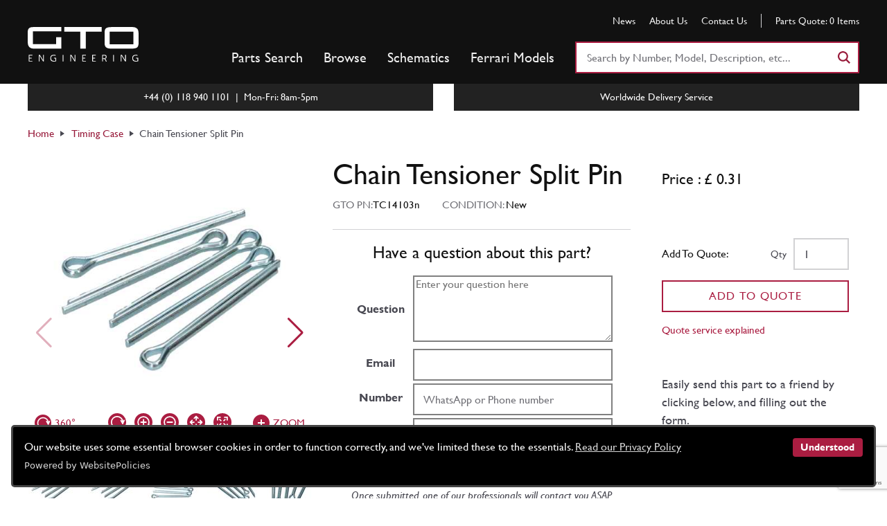

--- FILE ---
content_type: text/html; charset=utf-8
request_url: https://www.gtopartsshop.com/Ferrari/PartDetails/chain-tensioner-split-pin/28981
body_size: 10610
content:
<!DOCTYPE html>
<html lang="en-gb">

<head>
  
  <!-- Global site tag (gtag.js) - Google Analytics -->
  <script async src="https://www.googletagmanager.com/gtag/js?id=G-62T6X9CHYB"></script>
  <script>
  window.dataLayer = window.dataLayer || [];
  function gtag() { dataLayer.push(arguments); }
  gtag('js', new Date());

  gtag('config', 'G-62T6X9CHYB');
  </script>


  <meta name="google-site-verification" content="C_8Xd0Sk1cVVSvu8AKYV7H6GdpIiy75qxcYi_4_YOGI" />

  <!-- Hotjar Tracking Code for GTO Parts Shop -->

  <meta http-equiv="content-type" content="text/html; charset=utf-8" />
  <meta name="viewport" content="width=device-width, initial-scale=1" />


  <title>Ferrari Chain Tensioner Split Pin Classic Parts Search by Part Number  UK</title>

    <meta name="description" content="Get Your Ride into Winning Condition with Our Efficient and Affordable Upgrades.">


  <meta name="robots" content="index, follow" />
  <meta name="author" content="GTO Parts Shop" />
  <meta name="designer" content="Racecar New Media Services Ltd - www.racecar.com" />


  <meta name="twitter:card" content="summary" />
  <meta name="twitter:site" content="GTO_Engineering" />
  <meta name="twitter:title" content="Classic Ferrari Parts Specialists" />
  <meta name="twitter:description" content="GTO Parts and GTO Engineering are world-renowned experts in classic Ferrari. From our bases in the United Kingdom and Los Angeles we supply new, used, NOS and hand fabricated Ferrari parts to keep your Ferrari running perfectly." />
  <meta name="twitter:image" content="https://www.gtopartsshop.com/assets/img/TwitterLogo.png" />
  <meta name="twitter:image:alt" content="GTO Parts" />


  <meta property="og:type" content="website" />
  <meta property="og:title" content="Classic Ferrari Parts Specialists" />
  <meta property="og:description" content="GTO Parts and GTO Engineering are world-renowned experts in classic Ferrari. From our bases in the United Kingdom and Los Angeles we supply new, used, NOS and hand fabricated Ferrari parts to keep your Ferrari running perfectly." />
  <meta property="og:image" content="https://www.gtopartsshop.com/assets/img/OpenGraphLogo.png" />
  <meta property="og:url" content="https://www.gtopartsshop.com/en-gb" />


  <link rel="preload" href="/assets/fonts/GillSansMT.woff2" as="font" type="font/woff2" crossorigin="crossorigin" />
  <link rel="preload" href="/assets/fonts/GillSansMT-Italic.woff2" as="font" type="font/woff2" crossorigin="crossorigin" />
  <link rel="preload" href="/assets/fonts/GillSansMT-Bold.woff2" as="font" type="font/woff2" crossorigin="crossorigin" />
  <link rel="preload" href="/assets/fonts/GillSansMT-BoldItalic.woff2" as="font" type="font/woff2" crossorigin="crossorigin" />


  <link rel="stylesheet" href="/assets/css/main.css?v=tu-6jKTnFJZAiBsk7qvf0FRbMuB2papVuKDYV1t0S9M" />
  <link rel="stylesheet" href="/assets/css/_layout.css?v=WcJ1fPGGnmFrHtck9LgbeIidWKTESNAwxfB4WAVN0A0" />
  <link rel="stylesheet" href="https://cdn.jsdelivr.net/gh/fancyapps/fancybox@3.5.7/dist/jquery.fancybox.min.css">


  
    <link rel="stylesheet" href="/assets/js/lib/orbitvu12/viewer5.css?v=47DEQpj8HBSa-_TImW-5JCeuQeRkm5NMpJWZG3hSuFU" />
    <link rel="stylesheet" href="https://cdn.jsdelivr.net/npm/swiper@8/swiper-bundle.min.css" />

    <link rel="stylesheet" href="https://cdn.jsdelivr.net/gh/fancyapps/fancybox@3.5.7/dist/jquery.fancybox.min.css">


    <style>
        .ContactWrapper {
            background-color: #bdbdbd;
            padding: 1em 2em 2em 1em !important;
            margin: 2em 0 !important;
        }

            .ContactWrapper td {
                padding: .125em;
            }

            .ContactWrapper table, .ContactWrapper button {
                width: 100%;
            }

            .ContactWrapper input, .ContactWrapper textarea {
                width: 100%;
                border: 1px solid black;
            }


        .SendMesg {
            color: white;
            width: 100%;
            text-align: center;
            background-color: #971939;
            padding: 2em 4em;
            border: 2px solid #971939;
        }

            .SendMesg h3 {
                color: white;
            }

        .swiper-button-prev, .swiper-button-next {
            color: #aa1d41;
        }

        .swiper {
            width: 100%;
            height: 100%;
        }

        .swiper-slide {
            overflow: hidden;
        }

        /* SEND/QUESTION */

        input.sendInput, textarea.sendInput {
            border: 2px solid grey;
            width: 100%;
        }

        table.QuestionPart {
            margin-left: auto;
            margin-right: auto;
        }


            table.SendPart td, table.QuestionPart td {
                text-align: center;
                padding: 0.125em;
            }

        button.SendPart, button.QuestionPart {
            width: 100%;
        }


        .swiper-slide-thumb {
            border: 1px solid white;
        }

            .swiper-slide-thumb:hover, .swiper-slide-thumb:active {
                border: 1px solid #aa1d41;
            }
    </style>
    


  <script src="/js/jquery.js"></script>
  <script src="https://cdn.jsdelivr.net/gh/fancyapps/fancybox@3.5.7/dist/jquery.fancybox.min.js"></script>

  <script src="/js/_layout.js"></script>


  <link rel="apple-touch-icon" sizes="180x180" href="/apple-touch-icon.png">
  <link rel="icon" type="image/png" sizes="32x32" href="/favicon-32x32.png">
  <link rel="icon" type="image/png" sizes="16x16" href="/favicon-16x16.png">
  <link rel="manifest" href="/site.webmanifest">
  <link rel="mask-icon" href="/safari-pinned-tab.svg" color="#5bbad5">
  <meta name="msapplication-TileColor" content="#da532c">
  <meta name="theme-color" content="#ffffff">

</head>


<body class="LTR Chrome ENGB ContentBody">

    <p class="sr-only"><a href="#content">Skip to content</a></p>

    


<header class="hdr">
    <div class="container">

        <div class="hdr__logo">
            <a aria-label="Go to GTO Parts homepage" href="/"><img src="/assets/img/GTO_Engineering_Logo_White.svg" alt="GTO Engineering" /></a>
        </div>

        <div class="hdr__main">

            <div class="hdr__sec">

                <ul class="hdr-ancillary">


                    <li>
                        <a href="/news">News</a>
                    </li>

                    <li>
                        <a href="/about-us">About Us</a>
                    </li>

                    <li>
                        <a href="/contact-us">Contact Us</a>
                    </li>
                </ul>

                <ul class="hdr-basket">
                    <li>
                        <a rel="nofollow" href="/quote/quote">
                            <span class="hdr-basket__title">Parts Quote:</span> <span class="quoteQty">0<span> Items</span></span>
                            <span class="hdr-basket__view-link">View</span>
                        </a>
                    </li>
                </ul>

            </div>


            <div class="hdr__pri">
                <nav class="hdr-nav">
                    <ul>

                        <li class="hdr-nav__main">
                            <a href="/ferrari/partindex">Parts Search</a>
                        </li>

                        <li class="hdr-nav__main">
                            <a href="/ferrari/partsandaccessories">Browse</a>
                        </li>

                        <li class="hdr-nav__main">
                            <a class="" href="/schematics/schematicindex">Schematics</a>
                        </li>

                        <li class="hdr-nav__main">
                            <a href="/models/modelindex">Ferrari Models</a>
                        </li>
                    </ul>
                </nav>


                <div class="search hdr-search">
                    <form method="post" action="/ferrari/partindex">

                        <label class="sr-only">Search Part Number or Keyword</label>
                        <div class="search__inner">
                            <input name="HeaderMultiSearch" id="HeaderMultiSearch" class="input js-search" placeholder="Search by Number, Model, Description, etc..." />
                            <button type="submit" class="search__btn" aria-label="Search">
                                <svg width="18" height="18" viewBox="0 0 20 20"><path d="M14.849 13.143L20 18.294 18.294 20l-5.15-5.151a8.235 8.235 0 1 1 1.706-1.706zm-6.614.975a5.882 5.882 0 1 0 0-11.765 5.882 5.882 0 0 0 0 11.765z"></path></svg>
                            </button>
                        </div>

                    <input name="__RequestVerificationToken" type="hidden" value="CfDJ8L1LymCOfcFKr75Yg9w7TSJdiW52pgh4Y86a3GuVth14txWaMWYVNEWDSjzwPR8b9-tyX-iqWEfWhKJ4m3Ka4GKwMiIW3cC_ocKz9IvtDdxh09TUAOai8Tb8ymQgiMZbOeB24DZ-1yeQ-5bDo6XiRRc" /></form>
                </div>
            </div>
        </div>

        <ul class="hdr__icons">




            <li class="js-basket-toggle">
                <a class="hdr-icon" href="/ferrari/partindex">
                    <svg class="svgIcon" width="20" height="20" viewBox="0 0 20 20"><path d="M14.849 13.143L20 18.294 18.294 20l-5.15-5.151a8.235 8.235 0 1 1 1.706-1.706zm-6.614.975a5.882 5.882 0 1 0 0-11.765 5.882 5.882 0 0 0 0 11.765z"></path></svg>
                    Parts
                </a>
            </li>

            <li class="js-basket-toggle">
                <a class="hdr-icon" href="/ferrari/partsandaccessories">
                    <svg class="svgIcon" width="20" height="20" viewBox="0 0 20 20"><path d="M14.849 13.143L20 18.294 18.294 20l-5.15-5.151a8.235 8.235 0 1 1 1.706-1.706zm-6.614.975a5.882 5.882 0 1 0 0-11.765 5.882 5.882 0 0 0 0 11.765z"></path></svg>
                    Browse
                </a>
            </li>

            <li class="js-basket-toggle">
                <a class="hdr-icon" href="/schematics/schematicindex">
                    <svg class="svgIcon" width="20" height="20" viewBox="0 0 20 20"><path d="M14.849 13.143L20 18.294 18.294 20l-5.15-5.151a8.235 8.235 0 1 1 1.706-1.706zm-6.614.975a5.882 5.882 0 1 0 0-11.765 5.882 5.882 0 0 0 0 11.765z"></path></svg>
                    Schematics
                </a>
            </li>

            <li class="js-basket-toggle">
                <a class="hdr-icon basket-icon" href="/quote/quote">
                    <svg class="svgIcon" width="22" height="20" viewBox="0 0 22 20"><path d="M2.615 8L5.33 18h12.195l2.029-10H2.615zM0 6h22l-2.84 14H3.8L0 6z"></path><path d="M8 11H6V5.23C6 2.355 8.226 0 11 0s5 2.354 5 5.23V11h-2V5.23C14 3.435 12.644 2 11 2S8 3.434 8 5.23V11z"></path></svg>
                    <span class="quoteQty"></span>
                </a>
            </li>

            <li class="js-nav-toggle">
                <button type="button" id="ButtMobileNavToggle" class="hdr-icon" aria-label="Show/hide navigation">
                    <svg width="20" height="20" viewBox="0 0 20 20"><path d="M0 3h20v2H0V3zm0 6h20v2H0V9zm0 6h20v2H0v-2z"></path></svg>
                </button>
            </li>
        </ul>
    </div>



    <div class="mobileSearch">
        <form method="post" action="/ferrari/partindex">

            <label class="sr-only">Search Part Number or Keyword</label>
            <div class="search__inner">
                <input name="HeaderMultiSearch" id="HeaderMultiSearch" class="input js-search" placeholder="Search by Number, Model, Description, etc..." />
                <button type="submit" class="search__btn" aria-label="Search">
                    <svg width="18" height="18" viewBox="0 0 20 20"><path d="M14.849 13.143L20 18.294 18.294 20l-5.15-5.151a8.235 8.235 0 1 1 1.706-1.706zm-6.614.975a5.882 5.882 0 1 0 0-11.765 5.882 5.882 0 0 0 0 11.765z"></path></svg>
                </button>
            </div>

        <input name="__RequestVerificationToken" type="hidden" value="CfDJ8L1LymCOfcFKr75Yg9w7TSJdiW52pgh4Y86a3GuVth14txWaMWYVNEWDSjzwPR8b9-tyX-iqWEfWhKJ4m3Ka4GKwMiIW3cC_ocKz9IvtDdxh09TUAOai8Tb8ymQgiMZbOeB24DZ-1yeQ-5bDo6XiRRc" /></form>
    </div>
</header>


<div id="mobileMenuDiv" class="mobileDropNav navHidden">

    <ul class="mobileNavLinks">

        <li>
            <a href="/ferrari/partindex">
                Parts
            </a>
        </li>

        <li>
            <a href="">
                Browse
            </a>
        </li>

        <li>
            <a href="/schematics/schematicindex">
                Schematics
            </a>
        </li>

        <li>
            <a href="/quote/quote">
                Quote <span class="quoteQty"></span>
            </a>
        </li>

        <li>
            <a href="/about-us">About Us</a>
        </li>

        <li>
            <a href="/contact-us">Contact Us</a>
        </li>
    </ul>


</div>



    <main id="content" class="topPad">

        



<div class="prod-header bg-light">
    <div class="container clear">


        
<div class="service-msgs">

  <ul class="service-msgs__list">

    <li>
      <span>+44 (0) 118 940 1101 &nbsp;|&nbsp; Mon-Fri: 8am-5pm</span>
    </li>


    <li>Worldwide Delivery Service</li>
  </ul>
</div>



        <nav class="breadcrumb" aria-label="Breadcrumb">
            <ol class="breadcrumb__trail" aria-label="You are here:">
                <li>
                    <a href="/">Home</a>
                </li>


                <li>
                    <a href="/ferrari/partindex?catid=77">Timing Case</a>
                </li>

                <li>Chain Tensioner Split Pin</li>

            </ol>

        </nav>


        <section class="prod-detail" style="margin-bottom: 2em; overflow: visible;">
            <div class="prod-detail__info">


                <div class="prod-title">
                    <h1>Chain Tensioner Split Pin</h1>

                    <ul class="prod-title__meta prod-meta">
                        <li>
                            GTO PN: <strong>TC14103n</strong>
                        </li>


                        <li>
                            &nbsp;&nbsp;&nbsp;Condition: <strong>New</strong>
                        </li>
                    </ul>


                </div>



                <div class="prod-gallery">


                    <div class="prod-gallery__image">

                            <div style="--swiper-navigation-color: #fff; --swiper-pagination-color: #fff" class="swiper MainSwiper">
                                <div class="swiper-wrapper">

                                        <div class="swiper-slide">
                                            <div class="img360" style="height: 100%; width: auto"
                                                 id="img360"
                                                 data-images="/blobs/GTOParts/media/Products/TC/TC14103n/content2.xml"></div>
                                        </div>


                                            <div class="swiper-slide">
                                                <div class="swiper-zoom-container">
                                                    <img src="/blobs/GTOParts/media/Products/TC/TC14103n/images2d/img_2D_0001.jpg?width=1920" alt="Chain Tensioner Split Pin">
                                                </div>
                                            </div>
                                            <div class="swiper-slide">
                                                <div class="swiper-zoom-container">
                                                    <img src="/blobs/GTOParts/media/Products/TC/TC14103n/images2d/img_2D_0002.jpg?width=1920" alt="Chain Tensioner Split Pin">
                                                </div>
                                            </div>
                                            <div class="swiper-slide">
                                                <div class="swiper-zoom-container">
                                                    <img src="/blobs/GTOParts/media/Products/TC/TC14103n/images2d/img_2D_0003.jpg?width=1920" alt="Chain Tensioner Split Pin">
                                                </div>
                                            </div>
                                            <div class="swiper-slide">
                                                <div class="swiper-zoom-container">
                                                    <img src="/blobs/GTOParts/media/Products/TC/TC14103n/images2d/img_2D_0004.jpg?width=1920" alt="Chain Tensioner Split Pin">
                                                </div>
                                            </div>
                                            <div class="swiper-slide">
                                                <div class="swiper-zoom-container">
                                                    <img src="/blobs/GTOParts/media/Products/TC/TC14103n/images2d/img_2D_0005.jpg?width=1920" alt="Chain Tensioner Split Pin">
                                                </div>
                                            </div>
                                            <div class="swiper-slide">
                                                <div class="swiper-zoom-container">
                                                    <img src="/blobs/GTOParts/media/Products/TC/TC14103n/images2d/img_2D_0006.jpg?width=1920" alt="Chain Tensioner Split Pin">
                                                </div>
                                            </div>
                                            <div class="swiper-slide">
                                                <div class="swiper-zoom-container">
                                                    <img src="/blobs/GTOParts/media/Products/TC/TC14103n/images2d/img_2D_0007.jpg?width=1920" alt="Chain Tensioner Split Pin">
                                                </div>
                                            </div>
                                </div>
                            </div>
                                <button type="button" id="Butt360" class="icon-btn icon-btn--360 Start360">
                                    <span>360°</span>
                                </button>
                            <a href="/blobs/GTOParts/media/Products/TC/TC14103n/images2d/img_2D_0001.jpg?width=2000&height=1333" data-fancybox="gallery" class="icon-btn icon-btn--zoom">
                                <span>Zoom</span>
                            </a>
                    </div>


                        <button type="button" class="swiper-button-prev"></button>
                        <button type="button" class="swiper-button-next"></button>
                        <hr />
                        <div thumbsSlider="" class="swiper ThumbSwiper" style="height: 74px !important;">
                            <div class="swiper-wrapper">
                                    <div class="swiper-slide swiper-slide-thumb">
                                        <img src="/blobs/GTOParts/media/Products/TC/TC14103n/images2d/img_2D_0001.jpg?width=74" alt="Chain Tensioner Split Pin">
                                    </div>


                                        <div class="swiper-slide swiper-slide-thumb">
                                            <img src="/blobs/GTOParts/media/Products/TC/TC14103n/images2d/img_2D_0001.jpg?width=74" alt="Chain Tensioner Split Pin">
                                        </div>
                                        <div class="swiper-slide swiper-slide-thumb">
                                            <img src="/blobs/GTOParts/media/Products/TC/TC14103n/images2d/img_2D_0002.jpg?width=74" alt="Chain Tensioner Split Pin">
                                        </div>
                                        <div class="swiper-slide swiper-slide-thumb">
                                            <img src="/blobs/GTOParts/media/Products/TC/TC14103n/images2d/img_2D_0003.jpg?width=74" alt="Chain Tensioner Split Pin">
                                        </div>
                                        <div class="swiper-slide swiper-slide-thumb">
                                            <img src="/blobs/GTOParts/media/Products/TC/TC14103n/images2d/img_2D_0004.jpg?width=74" alt="Chain Tensioner Split Pin">
                                        </div>
                                        <div class="swiper-slide swiper-slide-thumb">
                                            <img src="/blobs/GTOParts/media/Products/TC/TC14103n/images2d/img_2D_0005.jpg?width=74" alt="Chain Tensioner Split Pin">
                                        </div>
                                        <div class="swiper-slide swiper-slide-thumb">
                                            <img src="/blobs/GTOParts/media/Products/TC/TC14103n/images2d/img_2D_0006.jpg?width=74" alt="Chain Tensioner Split Pin">
                                        </div>
                                        <div class="swiper-slide swiper-slide-thumb">
                                            <img src="/blobs/GTOParts/media/Products/TC/TC14103n/images2d/img_2D_0007.jpg?width=74" alt="Chain Tensioner Split Pin">
                                        </div>
                            </div>
                        </div>
                </div>


                        <a style="display: none" href="/blobs/GTOParts/media/Products/TC/TC14103n/images2d/img_2D_0002.jpg" data-fancybox="gallery">
                            IMG
                        </a>
                        <a style="display: none" href="/blobs/GTOParts/media/Products/TC/TC14103n/images2d/img_2D_0003.jpg" data-fancybox="gallery">
                            IMG
                        </a>
                        <a style="display: none" href="/blobs/GTOParts/media/Products/TC/TC14103n/images2d/img_2D_0004.jpg" data-fancybox="gallery">
                            IMG
                        </a>
                        <a style="display: none" href="/blobs/GTOParts/media/Products/TC/TC14103n/images2d/img_2D_0005.jpg" data-fancybox="gallery">
                            IMG
                        </a>
                        <a style="display: none" href="/blobs/GTOParts/media/Products/TC/TC14103n/images2d/img_2D_0006.jpg" data-fancybox="gallery">
                            IMG
                        </a>
                        <a style="display: none" href="/blobs/GTOParts/media/Products/TC/TC14103n/images2d/img_2D_0007.jpg" data-fancybox="gallery">
                            IMG
                        </a>
                <div class="prod-info">


                    <form class="ajax-form" action="/api/questionpart" data-recaptcha-action="contact" data-recaptcha-key="6LfYtRAjAAAAAJHaU_gnxnQvZizMmT9coBPNYHq5" data-success-template-selector="#form-submit-success" data-error-template-selector="#form-submit-error">

                        <input type="hidden" id="partid" name="partid" value="28981" />

                        <hr />
                        <table class="QuestionPart mt-5">
                            <tr>
                                <td colspan="2">
                                    <h3>Have a question about this part?</h3>
                                </td>
                            </tr>

                            <tr>
                                <td><label class="label">Question</label></td>
                                <td>
                                    <textarea class="sendInput" id="question" name="question" rows="2" cols="30" placeholder="Enter your question here" required></textarea>
                                </td>
                            </tr>


                            <tr>
                                <td><label class="label" for="email">Email</label></td>
                                <td><input type="email" id="email" name="email" class="input sendInput" required /></td>
                            </tr>

                            <tr>
                                <td><label class="label" for="number">Number</label></td>
                                <td><input type="number" id="number" name="Number" class="input sendInput" placeholder="WhatsApp or Phone number"/></td>
                            </tr>

                            <tr>
                                <td><label class="label">Location</label></td>
                                <td><input type="text" class="input sendInput" id="Location" name="Location" placeholder="Town, Region, Country" required /></td>
                            </tr>

                            <tr>
                                <td colspan="2">
                                    <button id="FormButton" class="btn SendPart" type="submit" value="submit">Send question</button>

                                    <div id="FormSpinner" class="lds-ellipsis" style="display:none">
                                        <div></div>
                                        <div></div>
                                        <div></div>
                                        <div></div>
                                    </div>
                                </td>
                            </tr>

                            <tr>
                                <td colspan="2"><em>Once submitted, one of our professionals will contact you ASAP.</em></td>
                            </tr>

                        </table>
                    </form>
                </div>
            </div>


            <section class="prod-detail__opts">
                <div class="prod-ctrl js-prod-ctrl">

                    <p class="prod-ctrl__price">
                        <strong>Price :  &pound; 0.31</strong>
                    </p>

                </div>

                <div class="prod-ctrl js-prod-ctrl">
                    <form class="ajax-form-quote" action="/api/quoteupdate" data-recaptcha-action="QuoteUpdate" data-recaptcha-key="6LfYtRAjAAAAAJHaU_gnxnQvZizMmT9coBPNYHq5" data-success-template-selector="#quote-add-success" data-error-template-selector="#basket-add-success">

                        <input type="hidden" name="Guid" value="47ae4d82-1bc1-4d2d-9e11-68f63c680cb3">
                        <input type="hidden" name="PartId" value="28981">
                        <input type="hidden" name="Name" value="Chain Tensioner Split Pin">
                        <input type="hidden" name="IsSchem" value="false">
                        <input type="hidden" name="MinQty" value="1">
                        <input type="hidden" name="CurCode" value="en-gb" />
                        <input type="hidden" name="Value" value="0.3100">
                        <input type="hidden" name="GtoNum" value="TC14103n">


                        <div class="prod-ctrl__qty">
                            <h4><strong>Add To Quote:</strong></h4>
                            <label>Qty</label>
                            <input name="Qty" type="number" value="1" class="input js-prod-qty" min="1">
                            <span validation-for="0" class="validation" style="display:none;"></span>
                        </div>

                        <button type="submit" class="btn btn--alt js-prod-atq">
                            Add To Quote
                        </button>

                        <div id="QuoteAddMesg"></div>

                        <div class="prod-ctrl__footer">
                            <a target="_new" href="/Policies/About-Our-Quote-Service">Quote service explained</a>
                        </div>
                    </form>
                </div>



                <div class="prod-ctrl js-prod-ctrl">
                    <p>Easily send this part to a friend by clicking below, and filling out the form.</p>
                    <button id="ButtSendPart" class="btn">
                        Send to a Friend
                    </button>
                </div>

            </section>

        </section>


        <div class="prod-cta-panel row">
            <div class="prod-cta prod-cta--contact">
                <h3>Need Help With Your Order?</h3>
                <ul class="prod-contact">


                  <li>
                    <span>Call Us:</span>
                    <a href="tel:+44 (0) 118 940 1101">+44 (0) 118 940 1101</a>
                  </li>
                  <li>
                    <span>Email Us:</span>
                    <a href="mailto:parts@gtoengineering.com">parts@gtoengineering.com</a>
                  </li>

                </ul>
            </div>





            <div class="prod-cta prod-cta--social">

                <h3>Share</h3>

                <ul class="prod-cta__social">

                    <li>
                        <a href="https://www.facebook.com/sharer/sharer.php?u=https://www.gtopartsshop.com/Ferrari/PartDetails/chain-tensioner-split-pin/28981" target="_blank" rel="noopener" class="btn btn--alt prod-cta-btn" title="Share on Facebook" aria-label="Share on Facebook" data-social-service="Facebook">
                            <svg width="10" height="20" viewBox="0 0 10 20">
                                <use xlink:href="/assets/img/social.svg#facebook"></use>
                            </svg>
                        </a>
                    </li>

                    <li>
                        <a href="https://twitter.com/home?status=https://www.gtopartsshop.com/Ferrari/PartDetails/chain-tensioner-split-pin/28981" target="_blank" rel="noopener" class="btn btn--alt prod-cta-btn" title="Share on Twitter" aria-label="Share on Twitter" data-social-service="Twitter">
                            <svg width="24" height="20" viewBox="0 0 24 20">
                                <use xlink:href="/assets/img/social.svg#twitter"></use>
                            </svg>
                        </a>
                    </li>

                    <li>
                        <a href="https://www.linkedin.com/shareArticle?mini=true&amp;url=https://www.gtopartsshop.com/Ferrari/PartDetails/chain-tensioner-split-pin/28981&amp;title=Chain Tensioner Split Pin&amp;summary=&amp;source=" target="_blank" rel="noopener" class="btn btn--alt prod-cta-btn" title="Share on LinkedIn" aria-label="Share on LinkedIn" data-social-service="LinkedIn">
                            <svg width="20" height="20" viewBox="0 0 20 20">
                                <use xlink:href="/assets/img/social.svg#linkedin"></use>
                            </svg>
                        </a>
                    </li>

                    <li>
                        <a href="mailto:?subject=Chain Tensioner Split Pin&amp;body=https://www.gtopartsshop.com/Ferrari/PartDetails/chain-tensioner-split-pin/28981" class="btn btn--alt prod-cta-btn" title="Send to a friend" aria-label="Send to a friend" data-social-service="Email">
                            <svg width="24" height="20" viewBox="0 0 24 20">
                                <use xlink:href="/assets/img/social.svg#mail"></use>
                            </svg>
                        </a>
                    </li>

                    <li>
                        <a href="https://www.instagram.com/create/story/?title=Chain Tensioner Split Pin&source_url=https://www.gtopartsshop.com/Ferrari/PartDetails/chain-tensioner-split-pin/28981" target="_blank" class="btn btn--alt prod-cta-btn" title="Share to Instagram" aria-label="Share to Instagram" data-social-service="Instagram">
                            <svg width="24" height="20" viewBox="0 0 24 20">
                                <use xlink:href="/assets/img/social.svg#instagram"></use>
                            </svg>
                        </a>
                    </li>

                </ul>

            </div>
        </div>



    </div>
</div>





<template id="basket-add-success">
    <div class="msg msg--success">
        <p>Added to your Basket</p>
    </div>
</template>

<template id="basket-add-error">
    <div class="msg msg--alert">
        <p>Basket problem! Please try again.</p>
    </div>
</template>


<template id="quote-add-success">
    <div class="msg msg--success">
        <p>Added to your Quote</p>
    </div>
</template>

<template id="quote-add-error">
    <div class="msg msg--alert">
        <p>Quote problem! Please try again.</p>
    </div>
</template>



<div style="display: none !important">
    <div id="#AddedToQuote">

        <button type="button" class="lightbox__close btn btn--square js-close" aria-label="Close">
            <svg width="14" height="14" viewBox="0 0 14 14">
                <path d="M7 5.6L12.6 0 14 1.4 8.4 7l5.6 5.6-1.4 1.4L7 8.4 1.4 14 0 12.6 5.6 7 0 1.4 1.4 0z"></path>
            </svg>
        </button>

        <div class="lightbox__body">
            <div class="prod-added">
                <div class="msg msg--success">
                    <p>[PART_NAME] has been added to your basket</p>
                </div>
                <article class="prod-added__prod">
                    <div class="media media--contain">
                        <img src="/assets/img/products/no-image.png" alt="Indicator/Brake Cluster 250 Cal Spider">
                    </div>
                    <div class="prod-added__text">
                        <h3>[PART_NAME]</h3>
                        <ul class="prod-meta">
                            <li>GTO PN: <strong>[PART_NUM]</strong></li>
                            <li>Ferrari PN: <strong>[FER_NUM]</strong></li>
                        </ul>
                        <ul class="prod-added__meta">
                            <li class="prod-added__price">Price: £[PART_CUR_PRICE]</li>
                            <li>Quantity: [QTY]</li>
                        </ul>
                    </div>
                </article>
            </div>

            <div class="lightbox__footer">
                <button type="button" class="btn btn--alt js-close">Continue Shopping</button>
                <a class="btn" href="/quote/quote">View Quote</a>
            </div>

        </div>
    </div>
</div>





<div id="SendFormModal" style="display:none;">

    <form class="ajax-form" action="/api/sendpart" data-recaptcha-action="contact" data-recaptcha-key="6LfYtRAjAAAAAJHaU_gnxnQvZizMmT9coBPNYHq5" data-success-template-selector="#form-submit-success" data-error-template-selector="#form-submit-error">

        <input type="hidden" id="partid" name="partid" value="28981" />

        <table class="SendPart">
            <thead>
                <tr>
                    <th>
                        <h3>Fill out this form and tap send.</h3>
                    </th>
                </tr>
            </thead>

            <tbody>
                <tr>
                    <td><label class="label" for="name">Your Name</label></td>
                </tr>
                <tr>
                    <td><input type="text" id="fromname" name="fromname" value="" class="input sendInput" required /></td>
                </tr>

                <tr>
                    <td><label class="label" for="email">Your Email</label></td>
                </tr>
                <tr>
                    <td><input type="email" id="fromemail" name="fromemail" value="" class="input sendInput" required /></td>
                </tr>

                <tr>
                    <td><label class="label" for="name">Their Name</label></td>
                </tr>
                <tr>
                    <td><input type="text" id="toname" name="toname" value="" class="input sendInput" required /></td>
                </tr>

                <tr>
                    <td><label class="label" for="email">Their Email</label></td>
                </tr>
                <tr>
                    <td><input type="email" id="toemail" name="toemail" value="" class="input sendInput" required /></td>
                </tr>

                <tr>
                    <td><label class="label" for="message">Message</label></td>
                </tr>
                <tr>
                    <td><textarea id="message" name="message" rows="6" cols="30" class="sendInput" required></textarea></td>
                </tr>

                <tr>
                    <td><button class="btn SendPart" type="submit" value="submit">Send</button></td>
                </tr>
            </tbody>
        </table>

    </form>
</div>



<template id="form-submit-success" style="display:none;">
    <div class="alert alert-success SendMesg" role="alert" style="width: 100%">
        <h3>Message sent</h3>
        <p>One of our professionals will contact you shortly.</p>
    </div>
</template>

<template id="response_error" style="display:none;">
    <div class="alert alert-danger SendMesg" role="alert">
        <h3>Sorry something went wrong</h3>
        <p>Please try again or contact us.</p>
    </div>
</template>







    </main>

    
<footer class="ftr">
    <div class="container">
        <div class="grid">

            <div class="col col--sm-33 col--lg-33">
                <h4>GTO Classic Ferrari Parts</h4>
                <ul>
                    <li>
                        <a href="/ferrari/partindex">Search Ferrari Parts</a>
                    </li>

                    <li>
                        <a href="/ferrari/partsandaccessories">Browse Parts</a>
                    </li>

                    <li>
                        <a href="/schematics/schematicindex">Search Schematics</a>
                    </li>

                    <li>
                        <a href="/models/modelindex">Models Index</a>
                    </li>
                </ul>

                <h4>Follow GTO Parts</h4>

                <ul class="ftr__social">

                    <li>
                        <a href="https://api.whatsapp.com/send?phone=7482483226" target="_blank" rel="noopener" aria-label="Contact us on Whatsapp">
                            <img height="20" src="/assets/img/whatsapp.png" />
                        </a>
                    </li>

                    <li>
                        <a href="https://www.instagram.com/gto_engineering" target="_blank" rel="noopener" aria-label="Visit our Instagram page">
                            <svg width="20" height="20" viewBox="0 0 20 20">
                                <use xlink:href="/assets/img/social.svg#instagram"></use>
                            </svg>
                        </a>
                    </li>

                    <li>
                        <a href="https://www.facebook.com/GTO-Engineering-532429846872141" target="_blank" rel="noopener" aria-label="Visit our Facebook page">
                            <svg width="10" height="20" viewBox="0 0 10 20">
                                <use xlink:href="/assets/img/social.svg#facebook"></use>
                            </svg>
                        </a>
                    </li>

                    <li>
                        <a href="https://twitter.com/gto_engineering" target="_blank" rel="noopener" aria-label="Visit our Twitter page">
                            <svg width="24" height="20" viewBox="0 0 24 20">
                                <use xlink:href="/assets/img/social.svg#twitter"></use>
                            </svg>
                        </a>
                    </li>

                    <li>
                        <a href="https://www.linkedin.com/company/gtoengineering" target="_blank" rel="noopener" aria-label="Visit our LinkedIn page">
                            <svg width="20" height="20" viewBox="0 0 20 20">
                                <use xlink:href="/assets/img/social.svg#linkedin"></use>
                            </svg>
                        </a>
                    </li>
                </ul>
            </div>

            <div class="col col--sm-33 col--lg-33">
                <h4>Useful Information</h4>

                <ul>
                    <li>
                        <a href="/news">News / Blog</a>
                    </li>



                    <li>
                        <a href="/policies/about-our-quote-service">About Our Quote Service</a>
                    </li>
                </ul>


                <h4>Other GTO Sites</h4>

                <ul>
                    <li>
                        <a href="https://www.gtoengineering.com/" target="_blank" rel="noopener">GTO Engineering</a>
                    </li>
                </ul>
            </div>


            <div class="col col--sm-33 col--lg-33">

                <h4>Terms of Service</h4>

                <ul>
                    <li>
                        <a href="/policies/terms-and-conditions">Terms &amp; Conditions</a>
                    </li>

                    <li>
                        <a href="/policies/shipping-policy">Shipping Policy</a>
                    </li>

                    <li>
                        <a href="/policies/returns-policy">Returns Policy</a>
                    </li>

                    <li>
                        <a href="/policies/privacy-policy">Privacy Policy</a>
                    </li>

                    <li>
                        <a href="/policies/cookie-policy">Cookie Policy</a>
                    </li>
                </ul>
            </div>


        </div>
    </div>

    <div class="ftr__base">
        <div class="container">

            <p>© <span id="currentYear">2024</span> GTO Parts UK | Site by <a href="https://www.racecar.com" target="_blank" class="racecar">racecar</a></p>

            <script>
                // Get the current year
                const currentYear = new Date().getFullYear();
                
                // Update the content of the span element with id 'currentYear'
                document.getElementById('currentYear').textContent = currentYear;
            </script>

        </div>
    </div>

</footer>



<!-- SHOW COOKIE CONSENT[] !-->
<script src="https://cdn.websitepolicies.io/lib/cookieconsent/cookieconsent.min.js" defer></script>
<script>window.addEventListener("load", function () { window.wpcc.init({ "border": "normal", "corners": "small", "colors": { "popup": { "background": "#000000", "text": "#ffffff", "border": "#444444" }, "button": { "background": "#AA1D41", "text": "#FFFFFF" } }, "position": "bottom", "content": { "href": "/policies/cookie-policy", "message": "Our website uses some essential browser cookies in order to function correctly, and we've limited these to the essentials.", "link": "Read our Privacy Policy", "button": "Understood", "content": { "link": "Read our Privacy Policy" } } }) });</script>



<div class="hidden">
    <div id="CultureSwapWarnUK">

        <div class="msg msg--alert">
            <p>Changing site culture will clear any items add to you your Quote. Do you wish to continue?</p>
        </div>

        <div class="lightbox__footer">
            <button id="BoxCancel" type="button" class="btn btn--alt FancyClose">Cancel</button>
            <a class="btn js-continue" href="/ferrari/partdetails/chain-tensioner-split-pin/28981?SiteCulture=en-gb">Continue</a>
        </div>

    </div>
</div>

<div class="hidden">
    <div id="CultureSwapWarnUS">

        <div class="msg msg--alert">
            <p>Changing site culture will clear any items add to you your Quote. Do you wish to continue?</p>
        </div>

        <div class="lightbox__footer">
            <button id="BoxCancel" type="button" class="btn btn--alt FancyClose">Cancel</button>
            <a class="btn js-continue" href="/ferrari/partdetails/chain-tensioner-split-pin/28981?SiteCulture=en-us">Continue</a>
        </div>

    </div>
</div>





<div class="hidden">
    <div id="PartAddedModal">

        <div class="msg msg--alert">
            <p id="PartAddMesg">Part Added to Quote</p>
        </div>

        <div class="lightbox__footer">
            <button id="BoxCancel" type="button" class="btn btn--alt FancyClose">Continue Browsing</button>
            <a class="btn js-continue" href="/quote/quote">View Quote</a>
        </div>

    </div>
</div>


    <div id="gotoTop" class="icon-angle-up"></div>

    
    <script src="/js/jquery.js"></script>
    <script src="/js/ajax-form.js"></script>

    <script src="https://www.google.com/recaptcha/api.js?render=6LfYtRAjAAAAAJHaU_gnxnQvZizMmT9coBPNYHq5"></script>

    <script src="https://cdn.jsdelivr.net/npm/swiper@8/swiper-bundle.min.js"></script>

    <script src="https://cdn.jsdelivr.net/gh/fancyapps/fancybox@3.5.7/dist/jquery.fancybox.min.js"></script>

    <script src="/assets/js/lib/orbitvu12/orbitvu.js"></script>
    <script>
        let HasOrbit = "True";
        let OrbitStr = "GTOParts/media/Products/TC/TC14103n/";
    </script>

    <script src="/js/partDetails.js"></script>
    

</body>
</html>


--- FILE ---
content_type: text/html; charset=utf-8
request_url: https://www.google.com/recaptcha/api2/anchor?ar=1&k=6LfYtRAjAAAAAJHaU_gnxnQvZizMmT9coBPNYHq5&co=aHR0cHM6Ly93d3cuZ3RvcGFydHNzaG9wLmNvbTo0NDM.&hl=en&v=PoyoqOPhxBO7pBk68S4YbpHZ&size=invisible&anchor-ms=20000&execute-ms=30000&cb=hml8iyvqy9bv
body_size: 48987
content:
<!DOCTYPE HTML><html dir="ltr" lang="en"><head><meta http-equiv="Content-Type" content="text/html; charset=UTF-8">
<meta http-equiv="X-UA-Compatible" content="IE=edge">
<title>reCAPTCHA</title>
<style type="text/css">
/* cyrillic-ext */
@font-face {
  font-family: 'Roboto';
  font-style: normal;
  font-weight: 400;
  font-stretch: 100%;
  src: url(//fonts.gstatic.com/s/roboto/v48/KFO7CnqEu92Fr1ME7kSn66aGLdTylUAMa3GUBHMdazTgWw.woff2) format('woff2');
  unicode-range: U+0460-052F, U+1C80-1C8A, U+20B4, U+2DE0-2DFF, U+A640-A69F, U+FE2E-FE2F;
}
/* cyrillic */
@font-face {
  font-family: 'Roboto';
  font-style: normal;
  font-weight: 400;
  font-stretch: 100%;
  src: url(//fonts.gstatic.com/s/roboto/v48/KFO7CnqEu92Fr1ME7kSn66aGLdTylUAMa3iUBHMdazTgWw.woff2) format('woff2');
  unicode-range: U+0301, U+0400-045F, U+0490-0491, U+04B0-04B1, U+2116;
}
/* greek-ext */
@font-face {
  font-family: 'Roboto';
  font-style: normal;
  font-weight: 400;
  font-stretch: 100%;
  src: url(//fonts.gstatic.com/s/roboto/v48/KFO7CnqEu92Fr1ME7kSn66aGLdTylUAMa3CUBHMdazTgWw.woff2) format('woff2');
  unicode-range: U+1F00-1FFF;
}
/* greek */
@font-face {
  font-family: 'Roboto';
  font-style: normal;
  font-weight: 400;
  font-stretch: 100%;
  src: url(//fonts.gstatic.com/s/roboto/v48/KFO7CnqEu92Fr1ME7kSn66aGLdTylUAMa3-UBHMdazTgWw.woff2) format('woff2');
  unicode-range: U+0370-0377, U+037A-037F, U+0384-038A, U+038C, U+038E-03A1, U+03A3-03FF;
}
/* math */
@font-face {
  font-family: 'Roboto';
  font-style: normal;
  font-weight: 400;
  font-stretch: 100%;
  src: url(//fonts.gstatic.com/s/roboto/v48/KFO7CnqEu92Fr1ME7kSn66aGLdTylUAMawCUBHMdazTgWw.woff2) format('woff2');
  unicode-range: U+0302-0303, U+0305, U+0307-0308, U+0310, U+0312, U+0315, U+031A, U+0326-0327, U+032C, U+032F-0330, U+0332-0333, U+0338, U+033A, U+0346, U+034D, U+0391-03A1, U+03A3-03A9, U+03B1-03C9, U+03D1, U+03D5-03D6, U+03F0-03F1, U+03F4-03F5, U+2016-2017, U+2034-2038, U+203C, U+2040, U+2043, U+2047, U+2050, U+2057, U+205F, U+2070-2071, U+2074-208E, U+2090-209C, U+20D0-20DC, U+20E1, U+20E5-20EF, U+2100-2112, U+2114-2115, U+2117-2121, U+2123-214F, U+2190, U+2192, U+2194-21AE, U+21B0-21E5, U+21F1-21F2, U+21F4-2211, U+2213-2214, U+2216-22FF, U+2308-230B, U+2310, U+2319, U+231C-2321, U+2336-237A, U+237C, U+2395, U+239B-23B7, U+23D0, U+23DC-23E1, U+2474-2475, U+25AF, U+25B3, U+25B7, U+25BD, U+25C1, U+25CA, U+25CC, U+25FB, U+266D-266F, U+27C0-27FF, U+2900-2AFF, U+2B0E-2B11, U+2B30-2B4C, U+2BFE, U+3030, U+FF5B, U+FF5D, U+1D400-1D7FF, U+1EE00-1EEFF;
}
/* symbols */
@font-face {
  font-family: 'Roboto';
  font-style: normal;
  font-weight: 400;
  font-stretch: 100%;
  src: url(//fonts.gstatic.com/s/roboto/v48/KFO7CnqEu92Fr1ME7kSn66aGLdTylUAMaxKUBHMdazTgWw.woff2) format('woff2');
  unicode-range: U+0001-000C, U+000E-001F, U+007F-009F, U+20DD-20E0, U+20E2-20E4, U+2150-218F, U+2190, U+2192, U+2194-2199, U+21AF, U+21E6-21F0, U+21F3, U+2218-2219, U+2299, U+22C4-22C6, U+2300-243F, U+2440-244A, U+2460-24FF, U+25A0-27BF, U+2800-28FF, U+2921-2922, U+2981, U+29BF, U+29EB, U+2B00-2BFF, U+4DC0-4DFF, U+FFF9-FFFB, U+10140-1018E, U+10190-1019C, U+101A0, U+101D0-101FD, U+102E0-102FB, U+10E60-10E7E, U+1D2C0-1D2D3, U+1D2E0-1D37F, U+1F000-1F0FF, U+1F100-1F1AD, U+1F1E6-1F1FF, U+1F30D-1F30F, U+1F315, U+1F31C, U+1F31E, U+1F320-1F32C, U+1F336, U+1F378, U+1F37D, U+1F382, U+1F393-1F39F, U+1F3A7-1F3A8, U+1F3AC-1F3AF, U+1F3C2, U+1F3C4-1F3C6, U+1F3CA-1F3CE, U+1F3D4-1F3E0, U+1F3ED, U+1F3F1-1F3F3, U+1F3F5-1F3F7, U+1F408, U+1F415, U+1F41F, U+1F426, U+1F43F, U+1F441-1F442, U+1F444, U+1F446-1F449, U+1F44C-1F44E, U+1F453, U+1F46A, U+1F47D, U+1F4A3, U+1F4B0, U+1F4B3, U+1F4B9, U+1F4BB, U+1F4BF, U+1F4C8-1F4CB, U+1F4D6, U+1F4DA, U+1F4DF, U+1F4E3-1F4E6, U+1F4EA-1F4ED, U+1F4F7, U+1F4F9-1F4FB, U+1F4FD-1F4FE, U+1F503, U+1F507-1F50B, U+1F50D, U+1F512-1F513, U+1F53E-1F54A, U+1F54F-1F5FA, U+1F610, U+1F650-1F67F, U+1F687, U+1F68D, U+1F691, U+1F694, U+1F698, U+1F6AD, U+1F6B2, U+1F6B9-1F6BA, U+1F6BC, U+1F6C6-1F6CF, U+1F6D3-1F6D7, U+1F6E0-1F6EA, U+1F6F0-1F6F3, U+1F6F7-1F6FC, U+1F700-1F7FF, U+1F800-1F80B, U+1F810-1F847, U+1F850-1F859, U+1F860-1F887, U+1F890-1F8AD, U+1F8B0-1F8BB, U+1F8C0-1F8C1, U+1F900-1F90B, U+1F93B, U+1F946, U+1F984, U+1F996, U+1F9E9, U+1FA00-1FA6F, U+1FA70-1FA7C, U+1FA80-1FA89, U+1FA8F-1FAC6, U+1FACE-1FADC, U+1FADF-1FAE9, U+1FAF0-1FAF8, U+1FB00-1FBFF;
}
/* vietnamese */
@font-face {
  font-family: 'Roboto';
  font-style: normal;
  font-weight: 400;
  font-stretch: 100%;
  src: url(//fonts.gstatic.com/s/roboto/v48/KFO7CnqEu92Fr1ME7kSn66aGLdTylUAMa3OUBHMdazTgWw.woff2) format('woff2');
  unicode-range: U+0102-0103, U+0110-0111, U+0128-0129, U+0168-0169, U+01A0-01A1, U+01AF-01B0, U+0300-0301, U+0303-0304, U+0308-0309, U+0323, U+0329, U+1EA0-1EF9, U+20AB;
}
/* latin-ext */
@font-face {
  font-family: 'Roboto';
  font-style: normal;
  font-weight: 400;
  font-stretch: 100%;
  src: url(//fonts.gstatic.com/s/roboto/v48/KFO7CnqEu92Fr1ME7kSn66aGLdTylUAMa3KUBHMdazTgWw.woff2) format('woff2');
  unicode-range: U+0100-02BA, U+02BD-02C5, U+02C7-02CC, U+02CE-02D7, U+02DD-02FF, U+0304, U+0308, U+0329, U+1D00-1DBF, U+1E00-1E9F, U+1EF2-1EFF, U+2020, U+20A0-20AB, U+20AD-20C0, U+2113, U+2C60-2C7F, U+A720-A7FF;
}
/* latin */
@font-face {
  font-family: 'Roboto';
  font-style: normal;
  font-weight: 400;
  font-stretch: 100%;
  src: url(//fonts.gstatic.com/s/roboto/v48/KFO7CnqEu92Fr1ME7kSn66aGLdTylUAMa3yUBHMdazQ.woff2) format('woff2');
  unicode-range: U+0000-00FF, U+0131, U+0152-0153, U+02BB-02BC, U+02C6, U+02DA, U+02DC, U+0304, U+0308, U+0329, U+2000-206F, U+20AC, U+2122, U+2191, U+2193, U+2212, U+2215, U+FEFF, U+FFFD;
}
/* cyrillic-ext */
@font-face {
  font-family: 'Roboto';
  font-style: normal;
  font-weight: 500;
  font-stretch: 100%;
  src: url(//fonts.gstatic.com/s/roboto/v48/KFO7CnqEu92Fr1ME7kSn66aGLdTylUAMa3GUBHMdazTgWw.woff2) format('woff2');
  unicode-range: U+0460-052F, U+1C80-1C8A, U+20B4, U+2DE0-2DFF, U+A640-A69F, U+FE2E-FE2F;
}
/* cyrillic */
@font-face {
  font-family: 'Roboto';
  font-style: normal;
  font-weight: 500;
  font-stretch: 100%;
  src: url(//fonts.gstatic.com/s/roboto/v48/KFO7CnqEu92Fr1ME7kSn66aGLdTylUAMa3iUBHMdazTgWw.woff2) format('woff2');
  unicode-range: U+0301, U+0400-045F, U+0490-0491, U+04B0-04B1, U+2116;
}
/* greek-ext */
@font-face {
  font-family: 'Roboto';
  font-style: normal;
  font-weight: 500;
  font-stretch: 100%;
  src: url(//fonts.gstatic.com/s/roboto/v48/KFO7CnqEu92Fr1ME7kSn66aGLdTylUAMa3CUBHMdazTgWw.woff2) format('woff2');
  unicode-range: U+1F00-1FFF;
}
/* greek */
@font-face {
  font-family: 'Roboto';
  font-style: normal;
  font-weight: 500;
  font-stretch: 100%;
  src: url(//fonts.gstatic.com/s/roboto/v48/KFO7CnqEu92Fr1ME7kSn66aGLdTylUAMa3-UBHMdazTgWw.woff2) format('woff2');
  unicode-range: U+0370-0377, U+037A-037F, U+0384-038A, U+038C, U+038E-03A1, U+03A3-03FF;
}
/* math */
@font-face {
  font-family: 'Roboto';
  font-style: normal;
  font-weight: 500;
  font-stretch: 100%;
  src: url(//fonts.gstatic.com/s/roboto/v48/KFO7CnqEu92Fr1ME7kSn66aGLdTylUAMawCUBHMdazTgWw.woff2) format('woff2');
  unicode-range: U+0302-0303, U+0305, U+0307-0308, U+0310, U+0312, U+0315, U+031A, U+0326-0327, U+032C, U+032F-0330, U+0332-0333, U+0338, U+033A, U+0346, U+034D, U+0391-03A1, U+03A3-03A9, U+03B1-03C9, U+03D1, U+03D5-03D6, U+03F0-03F1, U+03F4-03F5, U+2016-2017, U+2034-2038, U+203C, U+2040, U+2043, U+2047, U+2050, U+2057, U+205F, U+2070-2071, U+2074-208E, U+2090-209C, U+20D0-20DC, U+20E1, U+20E5-20EF, U+2100-2112, U+2114-2115, U+2117-2121, U+2123-214F, U+2190, U+2192, U+2194-21AE, U+21B0-21E5, U+21F1-21F2, U+21F4-2211, U+2213-2214, U+2216-22FF, U+2308-230B, U+2310, U+2319, U+231C-2321, U+2336-237A, U+237C, U+2395, U+239B-23B7, U+23D0, U+23DC-23E1, U+2474-2475, U+25AF, U+25B3, U+25B7, U+25BD, U+25C1, U+25CA, U+25CC, U+25FB, U+266D-266F, U+27C0-27FF, U+2900-2AFF, U+2B0E-2B11, U+2B30-2B4C, U+2BFE, U+3030, U+FF5B, U+FF5D, U+1D400-1D7FF, U+1EE00-1EEFF;
}
/* symbols */
@font-face {
  font-family: 'Roboto';
  font-style: normal;
  font-weight: 500;
  font-stretch: 100%;
  src: url(//fonts.gstatic.com/s/roboto/v48/KFO7CnqEu92Fr1ME7kSn66aGLdTylUAMaxKUBHMdazTgWw.woff2) format('woff2');
  unicode-range: U+0001-000C, U+000E-001F, U+007F-009F, U+20DD-20E0, U+20E2-20E4, U+2150-218F, U+2190, U+2192, U+2194-2199, U+21AF, U+21E6-21F0, U+21F3, U+2218-2219, U+2299, U+22C4-22C6, U+2300-243F, U+2440-244A, U+2460-24FF, U+25A0-27BF, U+2800-28FF, U+2921-2922, U+2981, U+29BF, U+29EB, U+2B00-2BFF, U+4DC0-4DFF, U+FFF9-FFFB, U+10140-1018E, U+10190-1019C, U+101A0, U+101D0-101FD, U+102E0-102FB, U+10E60-10E7E, U+1D2C0-1D2D3, U+1D2E0-1D37F, U+1F000-1F0FF, U+1F100-1F1AD, U+1F1E6-1F1FF, U+1F30D-1F30F, U+1F315, U+1F31C, U+1F31E, U+1F320-1F32C, U+1F336, U+1F378, U+1F37D, U+1F382, U+1F393-1F39F, U+1F3A7-1F3A8, U+1F3AC-1F3AF, U+1F3C2, U+1F3C4-1F3C6, U+1F3CA-1F3CE, U+1F3D4-1F3E0, U+1F3ED, U+1F3F1-1F3F3, U+1F3F5-1F3F7, U+1F408, U+1F415, U+1F41F, U+1F426, U+1F43F, U+1F441-1F442, U+1F444, U+1F446-1F449, U+1F44C-1F44E, U+1F453, U+1F46A, U+1F47D, U+1F4A3, U+1F4B0, U+1F4B3, U+1F4B9, U+1F4BB, U+1F4BF, U+1F4C8-1F4CB, U+1F4D6, U+1F4DA, U+1F4DF, U+1F4E3-1F4E6, U+1F4EA-1F4ED, U+1F4F7, U+1F4F9-1F4FB, U+1F4FD-1F4FE, U+1F503, U+1F507-1F50B, U+1F50D, U+1F512-1F513, U+1F53E-1F54A, U+1F54F-1F5FA, U+1F610, U+1F650-1F67F, U+1F687, U+1F68D, U+1F691, U+1F694, U+1F698, U+1F6AD, U+1F6B2, U+1F6B9-1F6BA, U+1F6BC, U+1F6C6-1F6CF, U+1F6D3-1F6D7, U+1F6E0-1F6EA, U+1F6F0-1F6F3, U+1F6F7-1F6FC, U+1F700-1F7FF, U+1F800-1F80B, U+1F810-1F847, U+1F850-1F859, U+1F860-1F887, U+1F890-1F8AD, U+1F8B0-1F8BB, U+1F8C0-1F8C1, U+1F900-1F90B, U+1F93B, U+1F946, U+1F984, U+1F996, U+1F9E9, U+1FA00-1FA6F, U+1FA70-1FA7C, U+1FA80-1FA89, U+1FA8F-1FAC6, U+1FACE-1FADC, U+1FADF-1FAE9, U+1FAF0-1FAF8, U+1FB00-1FBFF;
}
/* vietnamese */
@font-face {
  font-family: 'Roboto';
  font-style: normal;
  font-weight: 500;
  font-stretch: 100%;
  src: url(//fonts.gstatic.com/s/roboto/v48/KFO7CnqEu92Fr1ME7kSn66aGLdTylUAMa3OUBHMdazTgWw.woff2) format('woff2');
  unicode-range: U+0102-0103, U+0110-0111, U+0128-0129, U+0168-0169, U+01A0-01A1, U+01AF-01B0, U+0300-0301, U+0303-0304, U+0308-0309, U+0323, U+0329, U+1EA0-1EF9, U+20AB;
}
/* latin-ext */
@font-face {
  font-family: 'Roboto';
  font-style: normal;
  font-weight: 500;
  font-stretch: 100%;
  src: url(//fonts.gstatic.com/s/roboto/v48/KFO7CnqEu92Fr1ME7kSn66aGLdTylUAMa3KUBHMdazTgWw.woff2) format('woff2');
  unicode-range: U+0100-02BA, U+02BD-02C5, U+02C7-02CC, U+02CE-02D7, U+02DD-02FF, U+0304, U+0308, U+0329, U+1D00-1DBF, U+1E00-1E9F, U+1EF2-1EFF, U+2020, U+20A0-20AB, U+20AD-20C0, U+2113, U+2C60-2C7F, U+A720-A7FF;
}
/* latin */
@font-face {
  font-family: 'Roboto';
  font-style: normal;
  font-weight: 500;
  font-stretch: 100%;
  src: url(//fonts.gstatic.com/s/roboto/v48/KFO7CnqEu92Fr1ME7kSn66aGLdTylUAMa3yUBHMdazQ.woff2) format('woff2');
  unicode-range: U+0000-00FF, U+0131, U+0152-0153, U+02BB-02BC, U+02C6, U+02DA, U+02DC, U+0304, U+0308, U+0329, U+2000-206F, U+20AC, U+2122, U+2191, U+2193, U+2212, U+2215, U+FEFF, U+FFFD;
}
/* cyrillic-ext */
@font-face {
  font-family: 'Roboto';
  font-style: normal;
  font-weight: 900;
  font-stretch: 100%;
  src: url(//fonts.gstatic.com/s/roboto/v48/KFO7CnqEu92Fr1ME7kSn66aGLdTylUAMa3GUBHMdazTgWw.woff2) format('woff2');
  unicode-range: U+0460-052F, U+1C80-1C8A, U+20B4, U+2DE0-2DFF, U+A640-A69F, U+FE2E-FE2F;
}
/* cyrillic */
@font-face {
  font-family: 'Roboto';
  font-style: normal;
  font-weight: 900;
  font-stretch: 100%;
  src: url(//fonts.gstatic.com/s/roboto/v48/KFO7CnqEu92Fr1ME7kSn66aGLdTylUAMa3iUBHMdazTgWw.woff2) format('woff2');
  unicode-range: U+0301, U+0400-045F, U+0490-0491, U+04B0-04B1, U+2116;
}
/* greek-ext */
@font-face {
  font-family: 'Roboto';
  font-style: normal;
  font-weight: 900;
  font-stretch: 100%;
  src: url(//fonts.gstatic.com/s/roboto/v48/KFO7CnqEu92Fr1ME7kSn66aGLdTylUAMa3CUBHMdazTgWw.woff2) format('woff2');
  unicode-range: U+1F00-1FFF;
}
/* greek */
@font-face {
  font-family: 'Roboto';
  font-style: normal;
  font-weight: 900;
  font-stretch: 100%;
  src: url(//fonts.gstatic.com/s/roboto/v48/KFO7CnqEu92Fr1ME7kSn66aGLdTylUAMa3-UBHMdazTgWw.woff2) format('woff2');
  unicode-range: U+0370-0377, U+037A-037F, U+0384-038A, U+038C, U+038E-03A1, U+03A3-03FF;
}
/* math */
@font-face {
  font-family: 'Roboto';
  font-style: normal;
  font-weight: 900;
  font-stretch: 100%;
  src: url(//fonts.gstatic.com/s/roboto/v48/KFO7CnqEu92Fr1ME7kSn66aGLdTylUAMawCUBHMdazTgWw.woff2) format('woff2');
  unicode-range: U+0302-0303, U+0305, U+0307-0308, U+0310, U+0312, U+0315, U+031A, U+0326-0327, U+032C, U+032F-0330, U+0332-0333, U+0338, U+033A, U+0346, U+034D, U+0391-03A1, U+03A3-03A9, U+03B1-03C9, U+03D1, U+03D5-03D6, U+03F0-03F1, U+03F4-03F5, U+2016-2017, U+2034-2038, U+203C, U+2040, U+2043, U+2047, U+2050, U+2057, U+205F, U+2070-2071, U+2074-208E, U+2090-209C, U+20D0-20DC, U+20E1, U+20E5-20EF, U+2100-2112, U+2114-2115, U+2117-2121, U+2123-214F, U+2190, U+2192, U+2194-21AE, U+21B0-21E5, U+21F1-21F2, U+21F4-2211, U+2213-2214, U+2216-22FF, U+2308-230B, U+2310, U+2319, U+231C-2321, U+2336-237A, U+237C, U+2395, U+239B-23B7, U+23D0, U+23DC-23E1, U+2474-2475, U+25AF, U+25B3, U+25B7, U+25BD, U+25C1, U+25CA, U+25CC, U+25FB, U+266D-266F, U+27C0-27FF, U+2900-2AFF, U+2B0E-2B11, U+2B30-2B4C, U+2BFE, U+3030, U+FF5B, U+FF5D, U+1D400-1D7FF, U+1EE00-1EEFF;
}
/* symbols */
@font-face {
  font-family: 'Roboto';
  font-style: normal;
  font-weight: 900;
  font-stretch: 100%;
  src: url(//fonts.gstatic.com/s/roboto/v48/KFO7CnqEu92Fr1ME7kSn66aGLdTylUAMaxKUBHMdazTgWw.woff2) format('woff2');
  unicode-range: U+0001-000C, U+000E-001F, U+007F-009F, U+20DD-20E0, U+20E2-20E4, U+2150-218F, U+2190, U+2192, U+2194-2199, U+21AF, U+21E6-21F0, U+21F3, U+2218-2219, U+2299, U+22C4-22C6, U+2300-243F, U+2440-244A, U+2460-24FF, U+25A0-27BF, U+2800-28FF, U+2921-2922, U+2981, U+29BF, U+29EB, U+2B00-2BFF, U+4DC0-4DFF, U+FFF9-FFFB, U+10140-1018E, U+10190-1019C, U+101A0, U+101D0-101FD, U+102E0-102FB, U+10E60-10E7E, U+1D2C0-1D2D3, U+1D2E0-1D37F, U+1F000-1F0FF, U+1F100-1F1AD, U+1F1E6-1F1FF, U+1F30D-1F30F, U+1F315, U+1F31C, U+1F31E, U+1F320-1F32C, U+1F336, U+1F378, U+1F37D, U+1F382, U+1F393-1F39F, U+1F3A7-1F3A8, U+1F3AC-1F3AF, U+1F3C2, U+1F3C4-1F3C6, U+1F3CA-1F3CE, U+1F3D4-1F3E0, U+1F3ED, U+1F3F1-1F3F3, U+1F3F5-1F3F7, U+1F408, U+1F415, U+1F41F, U+1F426, U+1F43F, U+1F441-1F442, U+1F444, U+1F446-1F449, U+1F44C-1F44E, U+1F453, U+1F46A, U+1F47D, U+1F4A3, U+1F4B0, U+1F4B3, U+1F4B9, U+1F4BB, U+1F4BF, U+1F4C8-1F4CB, U+1F4D6, U+1F4DA, U+1F4DF, U+1F4E3-1F4E6, U+1F4EA-1F4ED, U+1F4F7, U+1F4F9-1F4FB, U+1F4FD-1F4FE, U+1F503, U+1F507-1F50B, U+1F50D, U+1F512-1F513, U+1F53E-1F54A, U+1F54F-1F5FA, U+1F610, U+1F650-1F67F, U+1F687, U+1F68D, U+1F691, U+1F694, U+1F698, U+1F6AD, U+1F6B2, U+1F6B9-1F6BA, U+1F6BC, U+1F6C6-1F6CF, U+1F6D3-1F6D7, U+1F6E0-1F6EA, U+1F6F0-1F6F3, U+1F6F7-1F6FC, U+1F700-1F7FF, U+1F800-1F80B, U+1F810-1F847, U+1F850-1F859, U+1F860-1F887, U+1F890-1F8AD, U+1F8B0-1F8BB, U+1F8C0-1F8C1, U+1F900-1F90B, U+1F93B, U+1F946, U+1F984, U+1F996, U+1F9E9, U+1FA00-1FA6F, U+1FA70-1FA7C, U+1FA80-1FA89, U+1FA8F-1FAC6, U+1FACE-1FADC, U+1FADF-1FAE9, U+1FAF0-1FAF8, U+1FB00-1FBFF;
}
/* vietnamese */
@font-face {
  font-family: 'Roboto';
  font-style: normal;
  font-weight: 900;
  font-stretch: 100%;
  src: url(//fonts.gstatic.com/s/roboto/v48/KFO7CnqEu92Fr1ME7kSn66aGLdTylUAMa3OUBHMdazTgWw.woff2) format('woff2');
  unicode-range: U+0102-0103, U+0110-0111, U+0128-0129, U+0168-0169, U+01A0-01A1, U+01AF-01B0, U+0300-0301, U+0303-0304, U+0308-0309, U+0323, U+0329, U+1EA0-1EF9, U+20AB;
}
/* latin-ext */
@font-face {
  font-family: 'Roboto';
  font-style: normal;
  font-weight: 900;
  font-stretch: 100%;
  src: url(//fonts.gstatic.com/s/roboto/v48/KFO7CnqEu92Fr1ME7kSn66aGLdTylUAMa3KUBHMdazTgWw.woff2) format('woff2');
  unicode-range: U+0100-02BA, U+02BD-02C5, U+02C7-02CC, U+02CE-02D7, U+02DD-02FF, U+0304, U+0308, U+0329, U+1D00-1DBF, U+1E00-1E9F, U+1EF2-1EFF, U+2020, U+20A0-20AB, U+20AD-20C0, U+2113, U+2C60-2C7F, U+A720-A7FF;
}
/* latin */
@font-face {
  font-family: 'Roboto';
  font-style: normal;
  font-weight: 900;
  font-stretch: 100%;
  src: url(//fonts.gstatic.com/s/roboto/v48/KFO7CnqEu92Fr1ME7kSn66aGLdTylUAMa3yUBHMdazQ.woff2) format('woff2');
  unicode-range: U+0000-00FF, U+0131, U+0152-0153, U+02BB-02BC, U+02C6, U+02DA, U+02DC, U+0304, U+0308, U+0329, U+2000-206F, U+20AC, U+2122, U+2191, U+2193, U+2212, U+2215, U+FEFF, U+FFFD;
}

</style>
<link rel="stylesheet" type="text/css" href="https://www.gstatic.com/recaptcha/releases/PoyoqOPhxBO7pBk68S4YbpHZ/styles__ltr.css">
<script nonce="ZKrc2mftdbNYO-bmoRBHHQ" type="text/javascript">window['__recaptcha_api'] = 'https://www.google.com/recaptcha/api2/';</script>
<script type="text/javascript" src="https://www.gstatic.com/recaptcha/releases/PoyoqOPhxBO7pBk68S4YbpHZ/recaptcha__en.js" nonce="ZKrc2mftdbNYO-bmoRBHHQ">
      
    </script></head>
<body><div id="rc-anchor-alert" class="rc-anchor-alert"></div>
<input type="hidden" id="recaptcha-token" value="[base64]">
<script type="text/javascript" nonce="ZKrc2mftdbNYO-bmoRBHHQ">
      recaptcha.anchor.Main.init("[\x22ainput\x22,[\x22bgdata\x22,\x22\x22,\[base64]/[base64]/[base64]/ZyhXLGgpOnEoW04sMjEsbF0sVywwKSxoKSxmYWxzZSxmYWxzZSl9Y2F0Y2goayl7RygzNTgsVyk/[base64]/[base64]/[base64]/[base64]/[base64]/[base64]/[base64]/bmV3IEJbT10oRFswXSk6dz09Mj9uZXcgQltPXShEWzBdLERbMV0pOnc9PTM/bmV3IEJbT10oRFswXSxEWzFdLERbMl0pOnc9PTQ/[base64]/[base64]/[base64]/[base64]/[base64]\\u003d\x22,\[base64]\x22,\x22GcOhw7zDhMOMYgLDrcO7wrbCkcOcbcKEwpDDqMOnw5dpwpwODQsUw6NGVlUBdj/[base64]/[base64]/CrCJgDnnDqMKQBsKDIcOHNcKMG2Avw6gDeCjDuGzCgcOcwrDDlsOMwrxjIlvDvMOENljDtSJYNVVGJsKJFMKEYMK/w6/CvybDlsORw7fDok49PTpaw6zDscKMJsORTMKjw5QFwobCkcKFX8KrwqEpwrPDkgoSER5jw4vDo2g1H8OMw4gSwpDDoMOUdD1vIMKwNw/CslrDvMOmMsKZND/Ct8OPwrDDqyPCrsKxVgk6w7tNUwfClVo1wqZwFcKOwpZsOcOBQzHCtU5YwqkXw7rDm2xFwrpOKMOLREnCtjbCiW5aGHZMwrdcwo7CiUFywoRdw6tXWzXCpMOxJsOTwp/CqE4yazlWDxfDnMOQw6jDh8K4w6pKbMOzf3F9wq3DthFww7zDr8K7GSXDkMKqwoIWIEPCpT9Fw6gmwqrCmEo+fcOdfkxSw7QcBMKgwpUYwo1wYcOAf8OJw5RnAzTDpEPCucK1KcKYGMKzCMKFw5vCssKCwoAww6TDo14Hw4LDjAvCuVFNw7EfD8KFHi/[base64]/[base64]/CrMKIwp4zScKWMXXDh8OCwpbCssOpwrfCjwbDsz/[base64]/Ds8Kcw5c7DGhNw4sLecOUfMKIW24qaB/[base64]/wozDj8KqR8OUwp0DTMKtwo8Bw7fChsOHw5JZCcKjKsOmJ8K4w5xewqhrw5FDw4rCkiUPw7HCu8Kow5lgA8K9BQrCr8KQcSHCqVvDlcK9wr/DojEkw6PCnMOVSsO7YMOZwoc3RX4kwq3DncO2wrghak7Dh8KgwpLCmn1vw77DssO2DHTDtcOVK2/CsMOdDmfCm28xwoDCsRzDv2N9w5tFS8O4IFMowrPCvMKjw7bDtcKaw7XDo0BcEcKDwozCrMKdGxdiwofDpj19woPDuBZGw7/[base64]/F8KwClUCw4AJwoZ3S8OyfsOPByR9wpfCpcKBwoXDrxtsw5Rbw4HCpMKTwqspRcKqw4XCkR3CqG7DlMKcw6pBTMKkw6Inw5nDk8K8wrXClRfCsBotLcOSwrB4SsKgOcK/UA1AbV5ewpfDh8KETHE2ccO9wognw4gyw60MPRRHXw0CJcKLb8KNwpbDmMKBw5XCm13Du8OJIsKnBsKcJsKsw43Dj8Kzw73CvyvCjAIif3NfTnbDvMO9HMOkBsKvecK4w4kyfWQDdzTCgwnDtwlLwo7DmFZYVsK3wp7DssKqwpJPw5o3wqfDqsKzwpTCvsODF8Kxw5/DkcOYwp4adyzDlMKrwq7Cg8OYOjvDr8OjwpDDj8KVGg/[base64]/w5d8Q8K+RsOVC8OPwqnDnGrCocOCGgfDnEvCsmsfwpnCssO0DMOhw5c6woczH0scwpZGNsKdw48bGmk1wr13wpLDpX3Cu8KTP0kaw5jCiTVeJ8OrwoPCqsO1wqXCoGbCvsOCHzJow6rDo35hYcOHwoxdw5bCjcOQw48/w6wrwpvDskEJQmjCp8O8OVVow7/CisKYGTZGwpPCiW7CnyAABBDCtFI/[base64]/w5DDmVV8ZcO/KXsgDwfChsO2wrBzfCvDocOHwrHCmcKjw5kFwpPCucOiw4nDnVjDs8KYw7HDpG7CpMK2w4nDk8OwBUvDjcKDDcOiwqwQSMK+GcOLDsOSOEcNwqsAVMOxI0PDgW/DsWLCiMOobDbCg0TCmMOPwoPDnXXCpsOrwrM1OVsPwpNdw5gzwqXCncK5dMK3O8KeOSPCtMKiV8O4ExJJwqjDiMK8wr/DgMK9w77DrcKQw617wqzCgMONd8OMOsO3w6hJwqEVwrY5FHPDmcKRNcOKw78+w5hEwowTKxNCw7BYw49kCMO1KmVBwqrDn8Osw7zCu8KVcB/DrAXDriHChVrCvMKOZcONMwnCisObBcKPw5NREiHDmFvDpxfDtQsdwq3Cqws0wp3CksKow7V0wqVpLnPDpMOLwrZ/L34NLMK/wrnDrsOdFcODRsOuw4MAEsKKw67Dj8KmEClSw4nCqSVKcwl4w6fCtMOjKcOHLTzCoVNXwqJNCUzCpsOZw5ZKeyV+CcOswo0ydsKXJ8KVwp53w4NAayHChnFbwofCsMOuGkgaw5BlwoExcsK/w5HCiW/DhMORXMO/woTCtUV/IAHCkMOjwrrCvXbDtE47w4tlJXTCuMOtwrsQbMKhJMKaAHlPwpDDqF4rwr9VbE7CjsOZJmAXw6hPw6LDpMOpw4RLw63CjsOYdMO/w4AES1tCSBAJXcO/[base64]/SwR9wqHDucOaKsOIw6XClMK4w7ojGMKYERJew409AcKEw78yw619esK2w458w5wLwqbChsO/HyXCgmjCqMOQwrzCuktKPMOPw4nDrCA/FlbDuTYVw5ANV8O6wrxdBGrDncKLeikfw6VUaMO/[base64]/XlPCgsKJw408LcK3w5HDilbClsO7KjLDt2jCixvDrH/CjMOYw65swrXCuXDCoUgTwrcBw4JdFsKGfcOzw6NywqVTwqrCkU7DkGwVw6fDvxHClFXCjDYCwpDDkcKdw7xEZiLDvxTDv8Olw784w7/DtMKTwo/CuUHCmMOPw6nDtMO/wq9KVzjDtnrDvlFdG3TDolgEwo09w4jDmlnClEDDrsKjwoDCunwWw43DosKDwpEuGcOqwq9/bH7DpHh9R8OIw4xWw7nChsOcw73DosO3KDPDncK2wqLCtSbDm8KhOsKOw43ClMKbw4PClB4DZMKfbnFWw7NdwrFFwoc/[base64]/w6gaNMKqwoU/woDDlQV7w5zCl11Gwr/[base64]/[base64]/wpp0Nh0iEMKBU39Hwoh5w6EwX8ONw5UfZ1rDtcO2w6nDm8KkIsOVwplHcgLCr2rDgMKHQsOUwqHDrsKewrfDpcO7wpPDqjFyw49aInrCkhtRWF/[base64]/BDhSw4F4RhJnw4ssw4DCl8OIwodwScKnwoN7KWxQflTDnMKkEMOhQMKncg11wqJ6NMKWSmdLw7sdw6JFwrfCvcO0wpt2dyzDrMKMw4bDtTxeH393Q8KtAEvDkMKDwqldUcKUVVIMCMOdWsOCwo8dW38ReMOHRWjCtgLCrsK8w6/[base64]/CqMKgSsOZwqPCiSlswpTDs1M+UsKid0szw7lXw5YiwoZfwq1HcMO0AMO3eMORRcOCC8ODw7XDmmbCknfCuMKPwr7DjcKqLjnClzYdw4rDn8KQwofDlMKcLAU1wrNEwq/CvAcJJsKcw4DCsk9IwpRWwrknUMORwqXDq0YZTk9YBcKHOcK5wpc7H8KndXfDjcKBK8OSE8O6woEET8KiTsKyw58NZQHCvGPDvSJjw5dMQVHDrcKXUcKYwrwbesKydcK6Pn/CncOvWsOUw5/DnsKOZR1SwoBEwrLDvmhSw63DsjNMwo3Cp8KCHjtMLjhCZcKqFkHCrBg6RTpKQCPDjCXCs8OxHG4iw5hLGcOLE8K3XsOowqxOwr/[base64]/Dhj5Tw4fCvgEKw7coNyLDlMKfw6HCkmXChAJlbsOMWwHCtMOgwp7Ds8Ogw4fCgAYHZ8K0woV0awvCksOrwr0HMx4ow4jCjcKlH8OMw5x4MAbCqMKewrQKw61rYMKxw4DDh8O8wqTDqMODRkTDpF5wNk/Di2d5ZRQtVsOlw6p4Y8KPb8KnTsONw5koUMKawrwSFcKae8KnTwIBw5LCrsKsXsOgUzoEGsOufMOtwq/CvSAfFghow5YPwqLCp8KDw6MAJMO/HMOew4w3w6/[base64]/[base64]/AcKNwpvDpcKNBn0QbyTDuQpvOcKWwrclLW4zU23DhnrDtsK6w5IiasKfw55WSsOFw5jCncOaY8O3wq81wpgtw6rDsl/[base64]/EsO4MQYUw5vCg8KjByjDhMOCwpfDnSkLwpTDmMKywrEdw7rDnsO1A8O9KDtYw4vCvXnDmH00w7fCuTRswpLCo8KJd08TbMOrPkpad3fDhsKYcMKFwr/DrsOQcE8Xw55/RMKsUsOLFMOpDMOgC8OvwqnDtsOCKnHCjhkOw63CscKsTMKXw5o2w6zDm8OiOBNZScOBw7nChsOBVyRuXsORwqFqwqHDlVbCp8OkwqF/D8KIRsOQIsK9wq7CmsOWXGV2w6srw4grwp7CiXLCvsKCCsKnw4vDmT9dwqhYwoNxwr0EwqHDgnLDuHLCtXlKwr/[base64]/Cr8KNaEk/w4bDrAINXxpcaxdvQTJGw5TDpFp0NMOGQcKxKCUXfcOHw7fDh0h5eW3CjyRpZXwjISPDojzDtFjCjCLClcOqHMOsZcOxEcKpH8K2TSY0OBtlVsOiEHZDw4/DjMOyXMK7w7h7wqoxwoLDnsORwqxrw4/DnjbDgcO2KcOjw4V2HARWJyvChCQLIhHDhlrCgkkBwo8twoXCsSITTMKQTcOeX8KkwprDqVRjDmTCgsO3woArw7k4w4nCnsKdwp5RWnsrMMKRZ8KIw7tmw6BDwqMoE8Kzwrlgw7RRwpsrw7bDpcOBC8OJQgBOw6/DtMOQQsOLfAvCqcO5wrrDtMOtw6p1eMKZwrbDvRPDlMOtwozChsKpZMKNwqnCosOmQcKywrnDtcKga8OIwrpEK8KGwqzClMOkR8OUKMOPJi7CtGJLw4gtwrHDssKJRMKWw6XDiQsfw6XCtMOqw49NQWjCnMKPTMOrwpvCtm/DrDsZwoM/[base64]/[base64]/CmiXClEYQT8OTSV8tSFTDpcKCw6o8wpYbB8OZw6bCnmjDpMObwpwhwrjCqkXDuBAOfxPCkVcxXMK5LMKZGcOJVMOMA8OTDkrDtsKiGcOYw7fDkcO4AMKBw70oKC7Cv2/Dow3CvsOhwqR8AkHDgTfCr35Sw4JEw5Fzw4dAckl6wrQVE8Ouw5ZDwoZZM3vCucOhw5/DhMO/wqIzISTDpw46NcOGWMO7w79XwrHCiMO5NsOZw5XDjUjDoA3DvVXDp1HDosKMV0rDkwdBBlbCoMO3wr7DkcKzwo3CjsO9wr/Cgx9hbn9tw4/Cqkp1UV5BMmEaBMOOwqfCigcCwpnDqhtSwrd6YsKoGMOTwovCtcOqWAXDgcKmD0FFwpTDl8OHfSwbw4AnbcOfwrvDiMOEwpwdw6xiw67CucKVI8OpKz0uM8Ovwp0swq/CtsKVacOzwr/[base64]/DisKddsKdw6nDocKNXMKaw4VCw4/DqcK+w4ZKMGrCpcOWw4t+RsOiW1DDjsO7SCjCtwsnWcONHnjDmUoLC8OQU8O/S8KPZ20gcTMEw4HDsQUHwpc9M8O9w5fCscOtw7FNw64+wq/CgcOvHMKYw4xHYi/[base64]/wrfCoSEkw7MOwp1vw4ImayjCtMKdwrgxwqJxBkIMw4ARN8OOwrzDnCBcZMODfMK5DcKVw67Dv8OMAcKHDMKjw77CpD/[base64]/K8OkdWbDrMKvwoJVw7bCu8KzQDLDnMOiw5wmw6wtw4rCsDIzI8K7MShPaFXCmcK/BBA7wpDDoMKvFMO3w7HChxoQAcK2TsOBw5vCnW0qdGbCjxoQPsO7TMKsw7sOIzDCisK9Dg1HAg1VSmFcScOOF1vDswnCpE0DwpDDtVxSw4UBwpPCoHjCjRlxVjvDqcOSTnDClH0Fwp7ChiTDnsKAY8KhE1kkwq/DhxHCp2F+w6TCqcONF8KQEcOzwpvDssODJkBEDm7CgsOFID/DnsKxFsK0VcK7awnCoUdnwqLDuiLDmXDDrCJYwonDrMKAw5TDqH5YBMO+w7clfTxbwq1vw44SRcO2wqQhwqEyDkgiwrJtPMODw6jCg8OHwrUJBsOywqjCkcKawpx+CivCm8KNc8K3VAfDqXgOwoTDjx/CmBl5wonCisKCEMKIBTjCgcKmwosFKsOjw4TDoxUJw7k3BsOQYsOLw7zDpsOYKsOYw4pfCcOlDMOHHWphwonDoRPDmhbDtHHCo0TCqwZFcm4cdl17w6DDjMOowr1gUMOjPcKDw5rDnS/[base64]/CmcKzGMOmYcK4wqjCnyXDokXDsEd7LXTDgsO9w63CjWjCsMOnw5FHw6PCmhElwoXDuFQndsKfVUTDm3zDkAvDkjDCuMKOw5cCU8KgdMOsF8OvH8O8wobCgMK/w4tew5hXw6tKcFPDqELDmcK5Y8Ozw6EgwqTDo0zDr8OLAj9oAsKXPsKIFjHCi8ONb2ddPMOfw4NYTVfDqm9lwr8be8K2MlUpw6HDmwzDgMO7wro1TMOxwpbDj382w54KDMOwHR7Cu1jDm1sQUgzCsMKaw5fDijAeRzEMI8Krw6M0wrtuw5bDhEs7DS/CjRHDtsK/WQbDrsOxwrQEw6UWwpQaw5lGQ8OEYDZ4dcOfwq7Dt0QNw7rCvsKzwrw3LsKzDcOhw78lwoDCpgrCmcKcw73CgMOVwr5nwo7CtsKiMhJ+w6/DnMKEw5oJDMOZdzxAw50rcjfDiMOUw5QAR8OGJA9pw5XCm3NaTmVZPMOzwrnCsn5cw5B0ZsKgI8O5w4/CnULClnDCicOgSMOyEDTCvMK8wpbCpElQwqldw7MZCcKowpUOZRnComh8VDNEc8KGwr7CowtBemE7wo7Cg8KPVcOYwqDDomzDlEbCmcOrwo0Hdz5Yw7cVH8KgNcOFw6bDiVo4UcKBwplvScOdwq/[base64]/CsMKCF8O8WcKIVMOKw5vCsGbDpGIEwqzColtSHj12wo14aWw8wofCj0bDhMKPA8OLbsOdUsOMwrfCscKKYcO8wqrClcKPfsOnw4DCg8KnIzfDn3XDmnnDjEp/[base64]/[base64]/wo8EZzA5wpPDocOqWVvCjMOAw7rCqMKvw4Q+M8OROkQJeGBKK8KZfMKZQsO8YxLCoTnDp8Okw5JmRhbDiMOew57DjzlGd8O6wrlJw6pYw7IYwonCmnUUWCTDkFDCsMOnQcO/w5hewqHDjsOPwrjDnMO7D2RPZHPDjlY/w43DlCE7LMKhG8Kww63DgsO+wqDDu8Kiwrg3JsO0wr3Cs8KJX8K/w4cjccK8w6XCicKQUsKOTiLCmQHDgMOKw4tHJ0gvf8Kjw4/[base64]/DuMKwwo4aKH7Ds8KMwqBTwprDnMO3PMOYeMKUwpzDvcOKwr8OfMOGQcKTcsOUwoIRwoJ6REcmBhPCsMO+VAXDkMKpwoxew6HDm8OQf2zDugtowrjCrQs3PFUJM8KlZsKdZmxawr/DqlFlw4/CqjZwJ8KVUCvDj8OFwogmwpxjwpcrw7XCi8KGwqLDrW/CkEg9w7J3VMOeaEvDocOtHcOHISrDnCUyw7PCsWLCp8Obw4rCu0VNNgjCvsKmw65cdcONwqt8wofDr3jDs0kFwpsHw6p+wovDoy16w5kALMKXJwtBcgvDo8OjeRvDtcOXwoZBwrNpw5vCrcO2w5QPU8OswrwKIhvCgsK0wqwUw55/ccO+w4wCKcKMw4LCm03ClETCk8OtwrVEd1ciw4t4f8KeNEwbwphNG8KlwrbDv3tPDcOdQ8KoWMKNLMOYCDTDjnrDg8KCesKDMFFww6h9On/DuMKrwrcpUcKWLsO9w4nDvwXChR7Duh5yLcKaOMK9wqvDh1bCog4yXyfDiFgbw6Jew7Z4w4jCl27Dm8KePD7Dk8OywopHGcKswqPDtHPCkMKpwrUNw6lVV8K5IcOXPsKzR8KKH8OlUxbCtFTDn8Oaw6HDpH3CtDo9w54GNl/Dj8KWw7HDu8Khc0vDmz/[base64]/CpcKGwoPCvxsTwoVzw4Ftwp/CvTRSw4k9KTkQwrocGMOOw4DDjVISw6keDcOZw5/[base64]/CozNwwoIzw4QxAMKww4HDtlA6wp0gKDp/w7cEcsOiHj3Dtx9jw7Efw4zCl1ViFTdxwrw9I8O8NHtbJMK3WsKoOXZrw6jDu8K2w4lbI3TCjwTCuknDnHBDEA/CrjPCisOjOcOBwqwlWREKw6oUFDDCtg1WUwUyADFqPQU4wqVrw4drwpAiC8K4TsOMaEDCpixqKybCm8Kswo7DtcOzw7d4aMOYMG7ClUXDrGBTw51WfcKiehZywqoFwp7DsMOnwolaaG87w5MvSEfDksKoaTo4YFFVcU9/ZwpuwoV/wojCtSgOw40Lw4pEwqwDwqQOw4IiwpE/w5PDs1XChBhXw5bDvGhjNjM0cXs7wppDMH8wUS3CoMO6w7vCnjnDgz/DlizCoSQuJ08sJ8KOwrbCsxtgScKPw7ZXwoXCvcO/[base64]/AsKsRwPDjBXCvXkhXUc0csOZw5zDt8K7WsKgw7dsBcKLSMO4wrUbwoYTecKqw4YTwqXCqVspV2YawqTDrWHDusKuG23ChMKqwqMZwrPCrx3DrRojw6ovJsKPwqYHwqAkCEHCo8K3w5UPwoPDqWPCqkRoPn3DoMO/JSoVwps4woUsdSbDpi3DvsKbw4IMw6/[base64]/Cv8KFAVRuw4XDsihrw6/[base64]/CiD/[base64]/w4svKcKAwr7Cl8O+wr9HXMKjYn4Xw4rDnHpYKcKuwobCiAoDbQs/w5DDmsOWdcOtw7zDpVdZIcKXGVrDpQvDp2UAw6t3CcOIQMKuwrvCsTnDg1EbOcOfwpVKX8OUw6fDvMKhwoBmJG8OwpPCiMOlPT5QdGLChzY4N8OmQMKMPwFuw6fDvjPCo8KncMOLbMKGO8O/ZsK5BcOOwr99wrxlOh7DrAk7NnvDqgXDkxYTwqESDTJDCyEYFzLCqMKfRMOOAcKVwofDlXzDuSbDmsKZw5vCnFYXw73DhcOTwpcGJMOaNcOqwrXCg2/CnhbChWwtYMK1Rm3DiygqF8KSw782w6R4RMOpeBgRwonCvBFDPBsnw4HDoMKhCQnDk8OPwqbDncO5w6c+LwV4w5bCqsOnw4ZjKcKKw6zDi8K8LMKpw5jDocK8wqrCg2orLMKawqhFw7R6eMK8wqHCu8KtNyDCu8KNSy/CosKoBnTCp8KOwqjCoWbDsUbCtsOvwoMZw7jCs8KvdFTDmW7DrGXDjsO3w7nDijrDrGhXw4ULJcOaX8O2wrvDmTvCuUPDqDjDqUx5FmUlwo80wr3DgS82SMOEL8O5w68QXwsGw60Dcl3CmB/Ds8OSwrnDqsK5wrUiwrdYw6wLfsOnwqAGwpTDksK+woE2w5/CkcOEfcOxYsK+IsO2KGojwrJDw4V1G8Ohwp8sfiLDm8KTEsK7Sy/[base64]/Cn8OQw78hIXlbZ8KJw7l7woLDk8OgQcOwYcO3w4rChsK/[base64]/XgLCpMOPDn/CqMKoGkvCh2jDu8OGF37DjQbDsMOjwpRwcsOQI1Fiw5xCwpbCg8K3w5JDLTkbw6fDiMKBJcOwwrTDmcOAw6V7wrksMwAbOQHDmsO5VGbDj8OWwofChmfCuC/CjcKEGMKsw5dzwqrCr3VVPycLw7zDsTDDiMKww43CqWkCwpccw7FYXMOawobDr8KCBsKAwpFiw5tHw4NeYXkgBSDCkU3Dv23Dp8O9FcKoBzBXw5pCHsOWXBJww6HDpcOBZm/ClMKJHUZ0RsKDCsObNVTDp1IWw4ZfPXPDkyQ/F3LDv8K1E8Ocw4nDsXUqw4cow5wXw7vDhSUewojDksK7w79ywpDDsMODw5QNdMKfw5rDuABEe8KgBMK4MRsqwqFaXWPChsK+YsKQw5UtR8K1BVHDr0bChsK4wq/Cu8Ojw6RfHMOxScK5wrDCqcOBw5VdwoDDrQbCqcKKwpkAdHtlDBgqwqPCi8KHNsOzfMKoZm/Cm2bDtcKTw7Yhw4gOMcOtCBNPw7zDl8KzHStraw3CscKQGlvDn1ILQcOEB8KPVVs5w4DDpcOPwrfDuhspdsOHw6/CpsK8w6Fdw5JPw6xbwoTDk8KSWcOiIcKyw7QVwoURGMKxNDclw5fCryUzw77CtipHwrDDiUvCr1ccw5PCg8O/wphPPiPDosODwoQPKMOAesKWw5cDFcO7L1QFXm/[base64]/ClcKLecKoZcO2w4rDoghlwqlMwpEMesKeWUrDi8OIw4DCplbCuMOjwpDCjsKtRzYVw5/CpMK4wrfDiUIGw411SMKlwrkGI8OTwrhRwrlSZmR8V0TDkyRVeAd8w4lhw6zCpMKAwqjChQ1hw4oSwqctHgwzwrbDssOfY8O9Z8OgecKofE0iwqp7w4DCgFLDnT/DrzE+I8K7wrt2C8Ojw7B6wrjCn27DqHlZwq/[base64]/[base64]/Cn8K3wp9yXFrCpsK8wrYsFsONw7rDrDzDo8Ojw4TDvkBvYcO6wqQRLMKOwqPCnnpXFnHDm24ew77DuMK5w6EGHhDCiQ90w5vChXcjJh3CpTpLYsKxwq99MMKFXhAqwojCr8K0w4fCnsOVw6XDuC/DjsODwrbCunTDvcOHw6jCqMOqw6d/LBnDlcOTw5rDi8Kaf00yVzbDmsOuw5scfcOIJMO5w7ppJ8Kjw7tMwr/CvMOlw7/DoMKAwrHCrSTDiS/[base64]/[base64]/Do8KUbsOrM8KvwpzCmsKvwr4/wr/[base64]/DgsK7PnTCq8KEDsKQw5RYDk4iNsOCwo9+O8Otw5DCoDLCkcONGU7DqS/DgsKSU8Ohw5rDusK2wpYYw5tYwrAyw5BXw4bDnVNbwqzDjMOTZzhKw6gQw55tw4FowpAzHcK6w6XCp2BfMMK3DMOtw5fDpcOEMS7Co3HChcKZRMKNXgXCocO9wr/DqsOHZlbDs2c2wrI3wonCtgZVw4I+T1zDsMKrHcKJwqbCpzZwwoN4FmfCuCTDp1AcLMOfcEPDrB3DonHDu8KZa8KOVU7DtMOKJyZVf8ONThPCrMOZd8K5SMOCwrAbcA/DkMOeMMOUDcK8wrPDncKuw4XDv2nCgQEoBsOiPkHDgsO7w7ARwpLCrcODwr/CtQlcw58gwobCgHzDqR1NITNKNMOAw6bDksKgIsKhP8KrQcOId39HYSQwCsOtwqtxWjnDq8KlwoPCt3ghw7DDslZPCcKxSTPDjMKzw47Do8K/SA9/NMK4cnrCvyw/[base64]/U8KVw6Yrw4IHCsKww6PDn2/DjSTDg8Ouf8OobnzDshkIAMKMIAIlwpvDqMORZkfDuMK4w7ZoeQbDscKZw6/[base64]/VcKOGMKAwo1kwodGesOxJT/DkhnCtsK/YxDDhQhFRMKgw4fCkSvCpsKhw4g+UiPCjsKxwrfDvEF1w7PCq3TCg8O9wonCqnvDqm7DhcOZw4pVKsKRBsKNw5M8ZUDCrBQzbsOQwqQ1wpbDiGDCi1zDocOIw4HDuEvCqMKGw6/[base64]/DvmxDwqI0OMKfXnXDk1PCncOCw7tOw7DCqsKBw7vCv8K+QWvDjsKWwq0cNsODw4bDgnwtwr8NNhoCwoldw7XDmsOuaiwzw5Ntw7LDo8KBG8KEwoxNw4M7GsOMwo8IwqDDpgx3Nx5lwr04wofDtsKhwp3CvGx4wo5ww4XDvBXDs8OHwp8GR8OPEj7CuW8MdC/DocOKAsKsw4xgfnfChRwxYMOLw6jCqcKlw57CgsKiwonDt8ObOQnCrMKlScKZwrfCoRRrU8Ocw5jCt8Kjwr7CoG/DksOxQgIKO8OkCcK4DX0zYMK/PyPDncO4PA42wrhcZBIlwrHCn8KSw5HDt8OBYjIFwp4Pwrd5w7zDpCsJwrwFwr3DoMO3V8K2wpbCqFzCncKMIz5VJsKrw4nDmnwYPXzCh0XDuHhKwofDlMOCOA7DgkU7U8OCw73DkE/DgcKBwqlHwooYIFQQeGVMw63DnMKRwpBHQ3nCviLCjcOlw4bDv3DDhsOMOn3DrcK3MMOeeMKnwqrDugLDoMK4wpzCuRbDocKMw4zDqsOkwqlWw7kXOcODTgDDnMKrwqDCjj/CuMO5w7vCoS8QYsK8w6rDtSTDtHjDlcKRUFDDiQPDicO3Q3PCmH83X8KHw5XDvAUwfiPCicKIw6Y0bFUuwqrDhQHDgGxhDn1Kw6/[base64]/[base64]/wolww4FZFnLCqGUhwrTDu2pLfClcwrfDlMKlwosZCV7CusOlwqo4VhF8w40zw6ZSDcKAcATCv8OUw5vClgJ8UsOMwqguwr8dfMKxEMOcwqxDSm4CGsKnwrTCrSbCqF0mwpF2w73CpcKAw5hkXm/CkGd3w4AuwrLDt8K6Qhc1wr/Cu2gBCi9Ow57DpsKsQcOCwozDjcOrwrTDl8KNw7UqwpdpPABfacOcwqHDmSUgw4fDpsKhO8Kaw6zDqcKlwqDDiMOowpzDh8KlwqvCjz3DjkPCj8KLwo1bdcOxwoYHG1TDtCQmFhLDgsOBfsKIZMO/w7/CjR1GYMO1AlDDmcKufsOkwqt1wqFSwrd1EMKvwpppW8OsfBJxwop9w7rDgT/DqQUeFGDCt0vDiT1Qw6AVwrfCgmMUw73CmcK9wqI/[base64]/DkG3DgMKCwpbCkcKDw6oPw4rCgUnCgi1Gwr/CtMKRTl1MwoUFwrnDiEZWb8OMU8K6CsOvT8KzwrDCqyPCtMKww57DsggiO8K7ecO0RGXCiQFTQcONc8K5woHCk3ZdAHLDhcKVwpnCmsOywoQ6eiTDiCnDnFcFEUVjwrBpH8Opw6/CoMOkw57CosONw7PCjMKXDcOLw7IeJMKNCDcmFBvCqcOvwoA6wpUHwrYPWMOgwpHDs1VGwq4idnRRwpZcwrpNXcKqSMOcw43Cp8Oow590woPCpcOcwrXCqcOZYnPDmibDtgwTUipgKn7Cp8OXXMK+YcOAKsOvK8OzScOTNsO/w7LDvBxrZsK3aUUow6LCnCHCoMOcwp3Cm2bDhDsiwpM/wr3Ctm1UwpnCnMKfwp3Dq33DvWnDqDHCmEBHw5PCskZMM8KhfW7DqMOiLMOZw7fCpWtLBsKAFh3CrkrCoktlw75vw6DCjwDDmVXDqlvCgFBnX8OrLMKgDMOjRnTDkMO3wrBgw6HDncOHworCs8OwwpXCssOswrjDocOTw7A5bUxfU3bChsK2KWBQwqUAw7ogwr/[base64]/[base64]/[base64]/CowUnOkQlRjLDp8KFw6PCiiDDnMKbw4IHw5oMwr0NNsORwrQ7w5g+w6TDnFx3OsOvw4cmw5EuwpjCnFQuGTzCu8OucRIRw47CiMOowp/CmF/CscKaOEJHPAkCwp8iwrrDiinCkFU5wpQxZGLCusOPS8OOIMO8w6LDpsKXwpvChwjDp25Hw7nDh8OKwq13dMOoahfCg8KlSVbDn2xJw6xrw6EjBw7ChXlQw4/CnMKSwqMYw5ElwpXCr2pJbcKQwp8+wqcBwq96VCDCjgLDlgZbwr3CpMK2w6fDtVkcw4JjFgfDoy3Dp8KyI8OKw4zDlAnCh8OJwr5ww6EBwqwyBEzCsQgmFsOpw4YaSB/CpcKawpd8wq4AScKtKcK6E1IVwosQw6ZLw6gww5Raw4cswqvDsMOSDMOoWcKHwr1aXsKve8K7wrBzwovCtcOewpzDgTnDrcOnRSUafMKWwo7DncO5GcKDwrXCnTUtw6FKw48SwobDt0vDqcOPL8OUW8KmW8OvLsOpM8O+w4DCgn3Cp8KTw6/[base64]/fhTCjglzf2AlPMORTMK6w5ArJkvCizDCkHLDqMOfw6fDvzwqwr7Cql/CsBHClcKvMcO8LsKBwpTDk8KsYcOfw57DjcK8A8OFw45DwrACXcOGEsKyBMOzw4wyB0PClcOpwqnDjU5NUEbDlsKkacOFwrp6IcKxw6nDrcK/woHCvsKAwqHClw3CpMK+XcKCCMKLZcOewrwcBcOKwq4kw7FRw74Jd2DDncKUSMOzDQ3DisKLw7nCgmICwqI6NlwCwq3DggnCucKfwooHwodgHGjCocOpP8Ocfx4RFMOOw63CgWfDnnLCscKvdsKowrluw4/[base64]/CscOfwq/DrcOSwqzCrVHCtnk4F1Nyw6jCqMO/EMKuc1ZgLcOjw7Ikw5LCrcOIwoPDq8KkwozDgsK8JmLCrAErwqZRw5rDssK8RRTCii9iw7oxw4jDv8OMw47Dh38WwofChQUHw712JwXCk8KPw6fCn8KJUn1tCHNnwoDDn8O9An7CoABtw5bDuGVawrTCqsOmdmnDmhbCrHvDnSbClcOuHMKFwpAAWMKjRcO9woI0YsO/w605O8K1wrFxehXCjMKFcsKlwo0LwrZgTMKxwqfDn8KtwqjDncOKB0ZzXgVYwpoYTgnChmB+w53Cq28zbWrDhsKlQyonPm/DocOBw6tHwqLDq0zDuHXDnjzCmcODXHs7HlQjKCsmNMO7wrJpcD8/f8K/aMOaHsKdw6U9W108dyllwoHCmsOCWls/HTzCkMKHw6AywqrDnwR0wro8a05lCsKyw705KsKrZH4SwpXCpMOBwoIBw50fw7MzXsOJw5DCk8KHNMOaSTpSwrDCpcO3w7TDj0bDnQvDqsKOUMOPKVQHw5DCpcOKwpAiNm9pwrrDrn/Dt8OJDsKaw7pVZTHDhQ/CrF1XwqZuDhV9w4Zew6HCrMOAATfCkVrCmcKcOD/CvnzCvsO9wpkkwonDr8OrdnnDjUNqKX/DjsK6wpvDi8OMw4B/aMOuW8KfwqNhHToYJcOMwroIw4NWV0wQBTg9e8O/w58yIwsAdlbCoMOqBMObwoXDsmXDmsKgAhzCihLDilhHb8Ojw4Mlw7bCh8K6wpJ3w6x/[base64]/DusOgRU7Dp8OIw5cbCirCmkY7wrNXwppcEcKmwoHChhUZR8OLw68IwqTDnxPCqMOGC8KZO8OTDmvDmkDCpMO2w5bDjx9qV8KLwp/CjcOWT3PDrMOIw4wwwprDosK5TsOMw4TDjcK2wpnCgcKQw5bDrsODCsOawqrDqzN+Fl/DpcKcw4rCt8KKEAYobsKVfHMewox1w7rCi8OdwqnCtQ3CvhINw5QpNsKUIMOKZ8KFwpQaw5XDvngQw55Cw6PCuMK2w6oCw7xgwqnDuMK5VzULwq1AM8K2G8OyesOBSQfDkxQYX8O/wofDkcOGwrI6wrwNwr9gwpNrwroCdHTDiBkFQyfCgcO9wpUsNcONwpILw6jDlxXCuChQwonCuMO5w6R7w4oWKMONwpUNPFJJUsKSCBLDrj3ChMOrwptrwqZrwrXCiE3CvxEkS00SVsK/[base64]/ClhHDn2BIwo/Du2XDrMOxSRvCqcKlwrZVW8KWO0cLEMODw51Zw5zCmsKRw6DCpEwxbcOSwovDtcK9wpsiwrIsVMKzQBbDikTDqcKkwqfCr8Krwo5+wprDrnbCvzjCg8KFw55gTFZFdQbCkiQ\\u003d\x22],null,[\x22conf\x22,null,\x226LfYtRAjAAAAAJHaU_gnxnQvZizMmT9coBPNYHq5\x22,0,null,null,null,0,[21,125,63,73,95,87,41,43,42,83,102,105,109,121],[1017145,884],0,null,null,null,null,0,null,0,null,700,1,null,0,\[base64]/76lBhn6iwkZoQoZnOKMAhk\\u003d\x22,0,0,null,null,1,null,0,1,null,null,null,0],\x22https://www.gtopartsshop.com:443\x22,null,[3,1,1],null,null,null,1,3600,[\x22https://www.google.com/intl/en/policies/privacy/\x22,\x22https://www.google.com/intl/en/policies/terms/\x22],\x22GSqYKz47Wo+vq++d3jKaWZS6h6RteaB+uss8LfvZzhw\\u003d\x22,1,0,null,1,1768955818542,0,0,[66,237,135],null,[175,166,246,208,144],\x22RC-cXJGk41u0q5EWw\x22,null,null,null,null,null,\x220dAFcWeA6IutlrUWkDgfyspw8mK9oYJeQyqACFOcM8-M3e3iQcnREQKoNdPaZ9sg6J3uxntPmWVJNhmP4SF77yUh37s-Nq-l1NbA\x22,1769038618716]");
    </script></body></html>

--- FILE ---
content_type: text/xml
request_url: https://www.gtopartsshop.com/blobs/GTOParts/media/Products/TC/TC14103n/content2.xml
body_size: 1447
content:
<?xml version="1.0" encoding="UTF-8"?>
<orbitvu>
  <sequence3d name="a_" vangles="1" hangles="18">
    <scales>
      <scale height="2500" value="100.0" tile_height="834" width="2500" tile_width="834" rows="3" cols="3"/>
      <scale height="1250" value="50.0" tile_height="625" width="1250" tile_width="625" rows="2" cols="2"/>
      <scale height="1024" value="41.0" tile_height="1024" width="1024" tile_width="1024" rows="1" cols="1"/>
      <scale height="768" value="30.7" tile_height="768" width="768" tile_width="768" rows="1" cols="1"/>
      <scale height="512" value="20.5" tile_height="512" width="512" tile_width="512" rows="1" cols="1"/>
      <scale height="256" value="10.2" tile_height="256" width="256" tile_width="256" rows="1" cols="1"/>
      <scale height="128" value="5.1" tile_height="128" width="128" tile_width="128" rows="1" cols="1"/>
    </scales>
    <images ext="jpg" name="a_" maxHeight="2500" maxWidth="2500"/>
  </sequence3d>
  <images>
    <img height="3347" name="img_2D_0001.jpg" width="5028"/>
    <img height="3347" name="img_2D_0002.jpg" width="5028"/>
    <img height="3347" name="img_2D_0003.jpg" width="5028"/>
    <img height="3347" name="img_2D_0004.jpg" width="5028"/>
    <img height="3347" name="img_2D_0005.jpg" width="5028"/>
    <img height="3347" name="img_2D_0006.jpg" width="5028"/>
    <img height="3347" name="img_2D_0007.jpg" width="5028"/>
  </images>
  <properties>
    <property name="name" type="text">TC14103n Chain Tensioner Split Pin</property>
    <property name="author" type="text"></property>
    <property name="category1" type="text"></property>
    <property name="category2" type="text"></property>
    <property name="sku" type="text"></property>
  </properties>
</orbitvu>


--- FILE ---
content_type: text/xml
request_url: https://www.gtopartsshop.com/assets/js/lib/orbitvu12/config.xml
body_size: 192
content:
<?xml version="1.0" encoding="UTF-8"?>
<sequence-config>
  <viewer-params>
    <auto_rotate>no</auto_rotate>
    <auto_rotate_dir>left</auto_rotate_dir>
    <background_color>0xffffff</background_color>
    <border>no</border>
    <border_color>0xffffff</border_color>
    <frame_rate>10</frame_rate>
    <gui_background>0xaa1d41</gui_background>
    <gui_foreground>0xffffff</gui_foreground>
    <gui_foreground_active>0xffffffbb</gui_foreground_active>
    <html5_initial_info>no</html5_initial_info>
    <!-- <image_folder>images/</image_folder> -->
    <lang>en</lang>
    <max_scale>1</max_scale>
    <ovskin>no</ovskin>
    <rotate_dir>right</rotate_dir>
    <style>0</style>
    <teaser>static</teaser>
    <teaserplay_overlay_color>0xffffff99</teaserplay_overlay_color>
    <vmove>yes</vmove>
    <vmove_dir>down</vmove_dir>
    <xml_url>content2.xml</xml_url>
  </viewer-params>
  <swf-params>
    <width>1600</width>
    <height>900</height>
  </swf-params>
</sequence-config>
